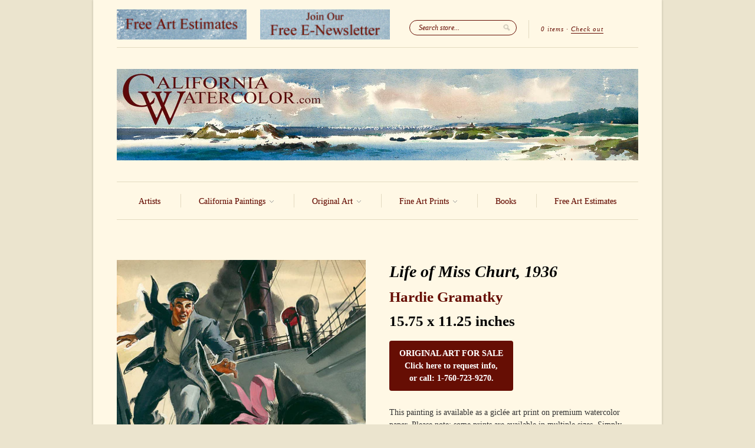

--- FILE ---
content_type: text/html; charset=utf-8
request_url: https://www.californiawatercolor.com/products/life-of-miss-churt-1936-hardie-gramatky-art
body_size: 19429
content:
<!doctype html>
<!--[if lt IE 7]> <html class="no-js lt-ie9 lt-ie8 lt-ie7" lang="en"> <![endif]-->
<!--[if IE 7]>    <html class="no-js lt-ie9 lt-ie8" lang="en"> <![endif]-->
<!--[if IE 8]>    <html class="no-js lt-ie9" lang="en"> <![endif]-->
<!--[if IE 9 ]>    <html class="ie9 no-js"> <![endif]-->
<!--[if (gt IE 9)|!(IE)]><!--> <html class="no-js"> <!--<![endif]-->

<head>
  <meta name="facebook-domain-verification" content="g9u82hwv509ab3c1zuvxfmwgc3dju2" />
  <meta charset="UTF-8" />
  <meta http-equiv="X-UA-Compatible" content="IE=edge,chrome=1" />
  <link rel="shortcut icon" type="image/png" href="//www.californiawatercolor.com/cdn/shop/t/45/assets/favicon.ico?v=129823785043321362611481429602" />
  <meta name="p:domain_verify" content="b041bce1109b0264968c3d3249b8cd6d"/>

  <title>
     Life of Miss Churt, 1936, watercolor art by Hardie Gramatky &ndash; California Watercolor 
  </title>
  
  
  
  <meta name="description" content="An original watercolor by Hardie Gramatky titled Life of Miss Churt, 1936. This painting was an illustration for Collier&#39;s Magazine in 1936.This waterco..." />
  
  
  <link rel="canonical" href="https://www.californiawatercolor.com/products/life-of-miss-churt-1936-hardie-gramatky-art" />
  
  


  <meta property="og:url" content="https://www.californiawatercolor.com/products/life-of-miss-churt-1936-hardie-gramatky-art" />
  <meta property="og:title" content="Life of Miss Churt, 1936" />
  <meta property="og:description" content="An original watercolor by Hardie Gramatky titled Life of Miss Churt, 1936. This painting was an illustration for Collier&#39;s Magazine in 1936.
This watercolor is also available as a giclée fine art print on premium watercolor paper.
 " />
  <meta property="og:image" content="//www.californiawatercolor.com/cdn/shop/products/Hardie_Gramatky-Life_of_Miss_Churt_1936_medium.jpg?v=1755638502" />


  <script>window.performance && window.performance.mark && window.performance.mark('shopify.content_for_header.start');</script><meta name="google-site-verification" content="teVCfAN2R0GLXHLUcSb2S8MgAM-Uh3wC0FcePKVjLfw">
<meta name="facebook-domain-verification" content="g9u82hwv509ab3c1zuvxfmwgc3dju2">
<meta id="shopify-digital-wallet" name="shopify-digital-wallet" content="/1908574/digital_wallets/dialog">
<meta name="shopify-checkout-api-token" content="103cc9ea1ef6ff93e4017343456d029f">
<meta id="in-context-paypal-metadata" data-shop-id="1908574" data-venmo-supported="false" data-environment="production" data-locale="en_US" data-paypal-v4="true" data-currency="USD">
<link rel="alternate" type="application/json+oembed" href="https://www.californiawatercolor.com/products/life-of-miss-churt-1936-hardie-gramatky-art.oembed">
<script async="async" src="/checkouts/internal/preloads.js?locale=en-US"></script>
<link rel="preconnect" href="https://shop.app" crossorigin="anonymous">
<script async="async" src="https://shop.app/checkouts/internal/preloads.js?locale=en-US&shop_id=1908574" crossorigin="anonymous"></script>
<script id="apple-pay-shop-capabilities" type="application/json">{"shopId":1908574,"countryCode":"US","currencyCode":"USD","merchantCapabilities":["supports3DS"],"merchantId":"gid:\/\/shopify\/Shop\/1908574","merchantName":"California Watercolor","requiredBillingContactFields":["postalAddress","email"],"requiredShippingContactFields":["postalAddress","email"],"shippingType":"shipping","supportedNetworks":["visa","masterCard","amex","discover","elo","jcb"],"total":{"type":"pending","label":"California Watercolor","amount":"1.00"},"shopifyPaymentsEnabled":true,"supportsSubscriptions":true}</script>
<script id="shopify-features" type="application/json">{"accessToken":"103cc9ea1ef6ff93e4017343456d029f","betas":["rich-media-storefront-analytics"],"domain":"www.californiawatercolor.com","predictiveSearch":true,"shopId":1908574,"locale":"en"}</script>
<script>var Shopify = Shopify || {};
Shopify.shop = "california-watercolor.myshopify.com";
Shopify.locale = "en";
Shopify.currency = {"active":"USD","rate":"1.0"};
Shopify.country = "US";
Shopify.theme = {"name":"February 2025","id":169878225,"schema_name":null,"schema_version":null,"theme_store_id":null,"role":"main"};
Shopify.theme.handle = "null";
Shopify.theme.style = {"id":null,"handle":null};
Shopify.cdnHost = "www.californiawatercolor.com/cdn";
Shopify.routes = Shopify.routes || {};
Shopify.routes.root = "/";</script>
<script type="module">!function(o){(o.Shopify=o.Shopify||{}).modules=!0}(window);</script>
<script>!function(o){function n(){var o=[];function n(){o.push(Array.prototype.slice.apply(arguments))}return n.q=o,n}var t=o.Shopify=o.Shopify||{};t.loadFeatures=n(),t.autoloadFeatures=n()}(window);</script>
<script>
  window.ShopifyPay = window.ShopifyPay || {};
  window.ShopifyPay.apiHost = "shop.app\/pay";
  window.ShopifyPay.redirectState = null;
</script>
<script id="shop-js-analytics" type="application/json">{"pageType":"product"}</script>
<script defer="defer" async type="module" src="//www.californiawatercolor.com/cdn/shopifycloud/shop-js/modules/v2/client.init-shop-cart-sync_WVOgQShq.en.esm.js"></script>
<script defer="defer" async type="module" src="//www.californiawatercolor.com/cdn/shopifycloud/shop-js/modules/v2/chunk.common_C_13GLB1.esm.js"></script>
<script defer="defer" async type="module" src="//www.californiawatercolor.com/cdn/shopifycloud/shop-js/modules/v2/chunk.modal_CLfMGd0m.esm.js"></script>
<script type="module">
  await import("//www.californiawatercolor.com/cdn/shopifycloud/shop-js/modules/v2/client.init-shop-cart-sync_WVOgQShq.en.esm.js");
await import("//www.californiawatercolor.com/cdn/shopifycloud/shop-js/modules/v2/chunk.common_C_13GLB1.esm.js");
await import("//www.californiawatercolor.com/cdn/shopifycloud/shop-js/modules/v2/chunk.modal_CLfMGd0m.esm.js");

  window.Shopify.SignInWithShop?.initShopCartSync?.({"fedCMEnabled":true,"windoidEnabled":true});

</script>
<script>
  window.Shopify = window.Shopify || {};
  if (!window.Shopify.featureAssets) window.Shopify.featureAssets = {};
  window.Shopify.featureAssets['shop-js'] = {"shop-cart-sync":["modules/v2/client.shop-cart-sync_DuR37GeY.en.esm.js","modules/v2/chunk.common_C_13GLB1.esm.js","modules/v2/chunk.modal_CLfMGd0m.esm.js"],"init-fed-cm":["modules/v2/client.init-fed-cm_BucUoe6W.en.esm.js","modules/v2/chunk.common_C_13GLB1.esm.js","modules/v2/chunk.modal_CLfMGd0m.esm.js"],"shop-toast-manager":["modules/v2/client.shop-toast-manager_B0JfrpKj.en.esm.js","modules/v2/chunk.common_C_13GLB1.esm.js","modules/v2/chunk.modal_CLfMGd0m.esm.js"],"init-shop-cart-sync":["modules/v2/client.init-shop-cart-sync_WVOgQShq.en.esm.js","modules/v2/chunk.common_C_13GLB1.esm.js","modules/v2/chunk.modal_CLfMGd0m.esm.js"],"shop-button":["modules/v2/client.shop-button_B_U3bv27.en.esm.js","modules/v2/chunk.common_C_13GLB1.esm.js","modules/v2/chunk.modal_CLfMGd0m.esm.js"],"init-windoid":["modules/v2/client.init-windoid_DuP9q_di.en.esm.js","modules/v2/chunk.common_C_13GLB1.esm.js","modules/v2/chunk.modal_CLfMGd0m.esm.js"],"shop-cash-offers":["modules/v2/client.shop-cash-offers_BmULhtno.en.esm.js","modules/v2/chunk.common_C_13GLB1.esm.js","modules/v2/chunk.modal_CLfMGd0m.esm.js"],"pay-button":["modules/v2/client.pay-button_CrPSEbOK.en.esm.js","modules/v2/chunk.common_C_13GLB1.esm.js","modules/v2/chunk.modal_CLfMGd0m.esm.js"],"init-customer-accounts":["modules/v2/client.init-customer-accounts_jNk9cPYQ.en.esm.js","modules/v2/client.shop-login-button_DJ5ldayH.en.esm.js","modules/v2/chunk.common_C_13GLB1.esm.js","modules/v2/chunk.modal_CLfMGd0m.esm.js"],"avatar":["modules/v2/client.avatar_BTnouDA3.en.esm.js"],"checkout-modal":["modules/v2/client.checkout-modal_pBPyh9w8.en.esm.js","modules/v2/chunk.common_C_13GLB1.esm.js","modules/v2/chunk.modal_CLfMGd0m.esm.js"],"init-shop-for-new-customer-accounts":["modules/v2/client.init-shop-for-new-customer-accounts_BUoCy7a5.en.esm.js","modules/v2/client.shop-login-button_DJ5ldayH.en.esm.js","modules/v2/chunk.common_C_13GLB1.esm.js","modules/v2/chunk.modal_CLfMGd0m.esm.js"],"init-customer-accounts-sign-up":["modules/v2/client.init-customer-accounts-sign-up_CnczCz9H.en.esm.js","modules/v2/client.shop-login-button_DJ5ldayH.en.esm.js","modules/v2/chunk.common_C_13GLB1.esm.js","modules/v2/chunk.modal_CLfMGd0m.esm.js"],"init-shop-email-lookup-coordinator":["modules/v2/client.init-shop-email-lookup-coordinator_CzjY5t9o.en.esm.js","modules/v2/chunk.common_C_13GLB1.esm.js","modules/v2/chunk.modal_CLfMGd0m.esm.js"],"shop-follow-button":["modules/v2/client.shop-follow-button_CsYC63q7.en.esm.js","modules/v2/chunk.common_C_13GLB1.esm.js","modules/v2/chunk.modal_CLfMGd0m.esm.js"],"shop-login-button":["modules/v2/client.shop-login-button_DJ5ldayH.en.esm.js","modules/v2/chunk.common_C_13GLB1.esm.js","modules/v2/chunk.modal_CLfMGd0m.esm.js"],"shop-login":["modules/v2/client.shop-login_B9ccPdmx.en.esm.js","modules/v2/chunk.common_C_13GLB1.esm.js","modules/v2/chunk.modal_CLfMGd0m.esm.js"],"lead-capture":["modules/v2/client.lead-capture_D0K_KgYb.en.esm.js","modules/v2/chunk.common_C_13GLB1.esm.js","modules/v2/chunk.modal_CLfMGd0m.esm.js"],"payment-terms":["modules/v2/client.payment-terms_BWmiNN46.en.esm.js","modules/v2/chunk.common_C_13GLB1.esm.js","modules/v2/chunk.modal_CLfMGd0m.esm.js"]};
</script>
<script id="__st">var __st={"a":1908574,"offset":-28800,"reqid":"156c66f4-2fa6-485a-b637-5087fb0fea3b-1769562188","pageurl":"www.californiawatercolor.com\/products\/life-of-miss-churt-1936-hardie-gramatky-art","u":"27b3d6d8b7bd","p":"product","rtyp":"product","rid":9406509585};</script>
<script>window.ShopifyPaypalV4VisibilityTracking = true;</script>
<script id="captcha-bootstrap">!function(){'use strict';const t='contact',e='account',n='new_comment',o=[[t,t],['blogs',n],['comments',n],[t,'customer']],c=[[e,'customer_login'],[e,'guest_login'],[e,'recover_customer_password'],[e,'create_customer']],r=t=>t.map((([t,e])=>`form[action*='/${t}']:not([data-nocaptcha='true']) input[name='form_type'][value='${e}']`)).join(','),a=t=>()=>t?[...document.querySelectorAll(t)].map((t=>t.form)):[];function s(){const t=[...o],e=r(t);return a(e)}const i='password',u='form_key',d=['recaptcha-v3-token','g-recaptcha-response','h-captcha-response',i],f=()=>{try{return window.sessionStorage}catch{return}},m='__shopify_v',_=t=>t.elements[u];function p(t,e,n=!1){try{const o=window.sessionStorage,c=JSON.parse(o.getItem(e)),{data:r}=function(t){const{data:e,action:n}=t;return t[m]||n?{data:e,action:n}:{data:t,action:n}}(c);for(const[e,n]of Object.entries(r))t.elements[e]&&(t.elements[e].value=n);n&&o.removeItem(e)}catch(o){console.error('form repopulation failed',{error:o})}}const l='form_type',E='cptcha';function T(t){t.dataset[E]=!0}const w=window,h=w.document,L='Shopify',v='ce_forms',y='captcha';let A=!1;((t,e)=>{const n=(g='f06e6c50-85a8-45c8-87d0-21a2b65856fe',I='https://cdn.shopify.com/shopifycloud/storefront-forms-hcaptcha/ce_storefront_forms_captcha_hcaptcha.v1.5.2.iife.js',D={infoText:'Protected by hCaptcha',privacyText:'Privacy',termsText:'Terms'},(t,e,n)=>{const o=w[L][v],c=o.bindForm;if(c)return c(t,g,e,D).then(n);var r;o.q.push([[t,g,e,D],n]),r=I,A||(h.body.append(Object.assign(h.createElement('script'),{id:'captcha-provider',async:!0,src:r})),A=!0)});var g,I,D;w[L]=w[L]||{},w[L][v]=w[L][v]||{},w[L][v].q=[],w[L][y]=w[L][y]||{},w[L][y].protect=function(t,e){n(t,void 0,e),T(t)},Object.freeze(w[L][y]),function(t,e,n,w,h,L){const[v,y,A,g]=function(t,e,n){const i=e?o:[],u=t?c:[],d=[...i,...u],f=r(d),m=r(i),_=r(d.filter((([t,e])=>n.includes(e))));return[a(f),a(m),a(_),s()]}(w,h,L),I=t=>{const e=t.target;return e instanceof HTMLFormElement?e:e&&e.form},D=t=>v().includes(t);t.addEventListener('submit',(t=>{const e=I(t);if(!e)return;const n=D(e)&&!e.dataset.hcaptchaBound&&!e.dataset.recaptchaBound,o=_(e),c=g().includes(e)&&(!o||!o.value);(n||c)&&t.preventDefault(),c&&!n&&(function(t){try{if(!f())return;!function(t){const e=f();if(!e)return;const n=_(t);if(!n)return;const o=n.value;o&&e.removeItem(o)}(t);const e=Array.from(Array(32),(()=>Math.random().toString(36)[2])).join('');!function(t,e){_(t)||t.append(Object.assign(document.createElement('input'),{type:'hidden',name:u})),t.elements[u].value=e}(t,e),function(t,e){const n=f();if(!n)return;const o=[...t.querySelectorAll(`input[type='${i}']`)].map((({name:t})=>t)),c=[...d,...o],r={};for(const[a,s]of new FormData(t).entries())c.includes(a)||(r[a]=s);n.setItem(e,JSON.stringify({[m]:1,action:t.action,data:r}))}(t,e)}catch(e){console.error('failed to persist form',e)}}(e),e.submit())}));const S=(t,e)=>{t&&!t.dataset[E]&&(n(t,e.some((e=>e===t))),T(t))};for(const o of['focusin','change'])t.addEventListener(o,(t=>{const e=I(t);D(e)&&S(e,y())}));const B=e.get('form_key'),M=e.get(l),P=B&&M;t.addEventListener('DOMContentLoaded',(()=>{const t=y();if(P)for(const e of t)e.elements[l].value===M&&p(e,B);[...new Set([...A(),...v().filter((t=>'true'===t.dataset.shopifyCaptcha))])].forEach((e=>S(e,t)))}))}(h,new URLSearchParams(w.location.search),n,t,e,['guest_login'])})(!0,!0)}();</script>
<script integrity="sha256-4kQ18oKyAcykRKYeNunJcIwy7WH5gtpwJnB7kiuLZ1E=" data-source-attribution="shopify.loadfeatures" defer="defer" src="//www.californiawatercolor.com/cdn/shopifycloud/storefront/assets/storefront/load_feature-a0a9edcb.js" crossorigin="anonymous"></script>
<script crossorigin="anonymous" defer="defer" src="//www.californiawatercolor.com/cdn/shopifycloud/storefront/assets/shopify_pay/storefront-65b4c6d7.js?v=20250812"></script>
<script data-source-attribution="shopify.dynamic_checkout.dynamic.init">var Shopify=Shopify||{};Shopify.PaymentButton=Shopify.PaymentButton||{isStorefrontPortableWallets:!0,init:function(){window.Shopify.PaymentButton.init=function(){};var t=document.createElement("script");t.src="https://www.californiawatercolor.com/cdn/shopifycloud/portable-wallets/latest/portable-wallets.en.js",t.type="module",document.head.appendChild(t)}};
</script>
<script data-source-attribution="shopify.dynamic_checkout.buyer_consent">
  function portableWalletsHideBuyerConsent(e){var t=document.getElementById("shopify-buyer-consent"),n=document.getElementById("shopify-subscription-policy-button");t&&n&&(t.classList.add("hidden"),t.setAttribute("aria-hidden","true"),n.removeEventListener("click",e))}function portableWalletsShowBuyerConsent(e){var t=document.getElementById("shopify-buyer-consent"),n=document.getElementById("shopify-subscription-policy-button");t&&n&&(t.classList.remove("hidden"),t.removeAttribute("aria-hidden"),n.addEventListener("click",e))}window.Shopify?.PaymentButton&&(window.Shopify.PaymentButton.hideBuyerConsent=portableWalletsHideBuyerConsent,window.Shopify.PaymentButton.showBuyerConsent=portableWalletsShowBuyerConsent);
</script>
<script data-source-attribution="shopify.dynamic_checkout.cart.bootstrap">document.addEventListener("DOMContentLoaded",(function(){function t(){return document.querySelector("shopify-accelerated-checkout-cart, shopify-accelerated-checkout")}if(t())Shopify.PaymentButton.init();else{new MutationObserver((function(e,n){t()&&(Shopify.PaymentButton.init(),n.disconnect())})).observe(document.body,{childList:!0,subtree:!0})}}));
</script>
<script id='scb4127' type='text/javascript' async='' src='https://www.californiawatercolor.com/cdn/shopifycloud/privacy-banner/storefront-banner.js'></script><link id="shopify-accelerated-checkout-styles" rel="stylesheet" media="screen" href="https://www.californiawatercolor.com/cdn/shopifycloud/portable-wallets/latest/accelerated-checkout-backwards-compat.css" crossorigin="anonymous">
<style id="shopify-accelerated-checkout-cart">
        #shopify-buyer-consent {
  margin-top: 1em;
  display: inline-block;
  width: 100%;
}

#shopify-buyer-consent.hidden {
  display: none;
}

#shopify-subscription-policy-button {
  background: none;
  border: none;
  padding: 0;
  text-decoration: underline;
  font-size: inherit;
  cursor: pointer;
}

#shopify-subscription-policy-button::before {
  box-shadow: none;
}

      </style>

<script>window.performance && window.performance.mark && window.performance.mark('shopify.content_for_header.end');</script>

  <link href="//www.californiawatercolor.com/cdn/shop/t/45/assets/style.css?v=109285178526139795481768530778" rel="stylesheet" type="text/css" media="all" />
  
  
  
  <!--[if lt IE 9]>
  <script src="//html5shim.googlecode.com/svn/trunk/html5.js"></script>
  <script src="//www.californiawatercolor.com/cdn/shop/t/45/assets/dd_roundies.js?v=75117064764312664521481429602" type="text/javascript"></script>
  <![endif]-->

  <script src="//ajax.googleapis.com/ajax/libs/jquery/1.7/jquery.js"></script>

  <script src="//www.californiawatercolor.com/cdn/shopifycloud/storefront/assets/themes_support/option_selection-b017cd28.js" type="text/javascript"></script>

  <!--[if lt IE 8]>
  <script src="//www.californiawatercolor.com/cdn/shop/t/45/assets/json2.js?v=154133857350868653501481429605" type="text/javascript"></script>
  <![endif]-->

  

  <script>
  var twitterID = 'CA_Watercolor',
      slideshow = true,
      slideshow_auto = true,
      slideshow_speed = 5000, 
      product_image_w_to_h_ratio = 1.333,
      shop_url = 'https://www.californiawatercolor.com';
  </script>

  <!--[if lt IE 9]>
  <script>
  DD_roundies.addRule('.roundify-total', '42px');
  DD_roundies.addRule('.sale-overlay span', '50px');
  DD_roundies.addRule('.sold-out-overlay span', '50px');
  </script>
  <![endif]-->
<script src="//www.californiawatercolor.com/cdn/shop/t/45/assets/jquery.pick.js?v=86066562501674116401481429605" type="text/javascript"></script>
  
  <!--[if IE]>
<style type="text/css">
.filter .special-select {margin-left:0!important}
</style>
<![endif]-->

<link href="https://monorail-edge.shopifysvc.com" rel="dns-prefetch">
<script>(function(){if ("sendBeacon" in navigator && "performance" in window) {try {var session_token_from_headers = performance.getEntriesByType('navigation')[0].serverTiming.find(x => x.name == '_s').description;} catch {var session_token_from_headers = undefined;}var session_cookie_matches = document.cookie.match(/_shopify_s=([^;]*)/);var session_token_from_cookie = session_cookie_matches && session_cookie_matches.length === 2 ? session_cookie_matches[1] : "";var session_token = session_token_from_headers || session_token_from_cookie || "";function handle_abandonment_event(e) {var entries = performance.getEntries().filter(function(entry) {return /monorail-edge.shopifysvc.com/.test(entry.name);});if (!window.abandonment_tracked && entries.length === 0) {window.abandonment_tracked = true;var currentMs = Date.now();var navigation_start = performance.timing.navigationStart;var payload = {shop_id: 1908574,url: window.location.href,navigation_start,duration: currentMs - navigation_start,session_token,page_type: "product"};window.navigator.sendBeacon("https://monorail-edge.shopifysvc.com/v1/produce", JSON.stringify({schema_id: "online_store_buyer_site_abandonment/1.1",payload: payload,metadata: {event_created_at_ms: currentMs,event_sent_at_ms: currentMs}}));}}window.addEventListener('pagehide', handle_abandonment_event);}}());</script>
<script id="web-pixels-manager-setup">(function e(e,d,r,n,o){if(void 0===o&&(o={}),!Boolean(null===(a=null===(i=window.Shopify)||void 0===i?void 0:i.analytics)||void 0===a?void 0:a.replayQueue)){var i,a;window.Shopify=window.Shopify||{};var t=window.Shopify;t.analytics=t.analytics||{};var s=t.analytics;s.replayQueue=[],s.publish=function(e,d,r){return s.replayQueue.push([e,d,r]),!0};try{self.performance.mark("wpm:start")}catch(e){}var l=function(){var e={modern:/Edge?\/(1{2}[4-9]|1[2-9]\d|[2-9]\d{2}|\d{4,})\.\d+(\.\d+|)|Firefox\/(1{2}[4-9]|1[2-9]\d|[2-9]\d{2}|\d{4,})\.\d+(\.\d+|)|Chrom(ium|e)\/(9{2}|\d{3,})\.\d+(\.\d+|)|(Maci|X1{2}).+ Version\/(15\.\d+|(1[6-9]|[2-9]\d|\d{3,})\.\d+)([,.]\d+|)( \(\w+\)|)( Mobile\/\w+|) Safari\/|Chrome.+OPR\/(9{2}|\d{3,})\.\d+\.\d+|(CPU[ +]OS|iPhone[ +]OS|CPU[ +]iPhone|CPU IPhone OS|CPU iPad OS)[ +]+(15[._]\d+|(1[6-9]|[2-9]\d|\d{3,})[._]\d+)([._]\d+|)|Android:?[ /-](13[3-9]|1[4-9]\d|[2-9]\d{2}|\d{4,})(\.\d+|)(\.\d+|)|Android.+Firefox\/(13[5-9]|1[4-9]\d|[2-9]\d{2}|\d{4,})\.\d+(\.\d+|)|Android.+Chrom(ium|e)\/(13[3-9]|1[4-9]\d|[2-9]\d{2}|\d{4,})\.\d+(\.\d+|)|SamsungBrowser\/([2-9]\d|\d{3,})\.\d+/,legacy:/Edge?\/(1[6-9]|[2-9]\d|\d{3,})\.\d+(\.\d+|)|Firefox\/(5[4-9]|[6-9]\d|\d{3,})\.\d+(\.\d+|)|Chrom(ium|e)\/(5[1-9]|[6-9]\d|\d{3,})\.\d+(\.\d+|)([\d.]+$|.*Safari\/(?![\d.]+ Edge\/[\d.]+$))|(Maci|X1{2}).+ Version\/(10\.\d+|(1[1-9]|[2-9]\d|\d{3,})\.\d+)([,.]\d+|)( \(\w+\)|)( Mobile\/\w+|) Safari\/|Chrome.+OPR\/(3[89]|[4-9]\d|\d{3,})\.\d+\.\d+|(CPU[ +]OS|iPhone[ +]OS|CPU[ +]iPhone|CPU IPhone OS|CPU iPad OS)[ +]+(10[._]\d+|(1[1-9]|[2-9]\d|\d{3,})[._]\d+)([._]\d+|)|Android:?[ /-](13[3-9]|1[4-9]\d|[2-9]\d{2}|\d{4,})(\.\d+|)(\.\d+|)|Mobile Safari.+OPR\/([89]\d|\d{3,})\.\d+\.\d+|Android.+Firefox\/(13[5-9]|1[4-9]\d|[2-9]\d{2}|\d{4,})\.\d+(\.\d+|)|Android.+Chrom(ium|e)\/(13[3-9]|1[4-9]\d|[2-9]\d{2}|\d{4,})\.\d+(\.\d+|)|Android.+(UC? ?Browser|UCWEB|U3)[ /]?(15\.([5-9]|\d{2,})|(1[6-9]|[2-9]\d|\d{3,})\.\d+)\.\d+|SamsungBrowser\/(5\.\d+|([6-9]|\d{2,})\.\d+)|Android.+MQ{2}Browser\/(14(\.(9|\d{2,})|)|(1[5-9]|[2-9]\d|\d{3,})(\.\d+|))(\.\d+|)|K[Aa][Ii]OS\/(3\.\d+|([4-9]|\d{2,})\.\d+)(\.\d+|)/},d=e.modern,r=e.legacy,n=navigator.userAgent;return n.match(d)?"modern":n.match(r)?"legacy":"unknown"}(),u="modern"===l?"modern":"legacy",c=(null!=n?n:{modern:"",legacy:""})[u],f=function(e){return[e.baseUrl,"/wpm","/b",e.hashVersion,"modern"===e.buildTarget?"m":"l",".js"].join("")}({baseUrl:d,hashVersion:r,buildTarget:u}),m=function(e){var d=e.version,r=e.bundleTarget,n=e.surface,o=e.pageUrl,i=e.monorailEndpoint;return{emit:function(e){var a=e.status,t=e.errorMsg,s=(new Date).getTime(),l=JSON.stringify({metadata:{event_sent_at_ms:s},events:[{schema_id:"web_pixels_manager_load/3.1",payload:{version:d,bundle_target:r,page_url:o,status:a,surface:n,error_msg:t},metadata:{event_created_at_ms:s}}]});if(!i)return console&&console.warn&&console.warn("[Web Pixels Manager] No Monorail endpoint provided, skipping logging."),!1;try{return self.navigator.sendBeacon.bind(self.navigator)(i,l)}catch(e){}var u=new XMLHttpRequest;try{return u.open("POST",i,!0),u.setRequestHeader("Content-Type","text/plain"),u.send(l),!0}catch(e){return console&&console.warn&&console.warn("[Web Pixels Manager] Got an unhandled error while logging to Monorail."),!1}}}}({version:r,bundleTarget:l,surface:e.surface,pageUrl:self.location.href,monorailEndpoint:e.monorailEndpoint});try{o.browserTarget=l,function(e){var d=e.src,r=e.async,n=void 0===r||r,o=e.onload,i=e.onerror,a=e.sri,t=e.scriptDataAttributes,s=void 0===t?{}:t,l=document.createElement("script"),u=document.querySelector("head"),c=document.querySelector("body");if(l.async=n,l.src=d,a&&(l.integrity=a,l.crossOrigin="anonymous"),s)for(var f in s)if(Object.prototype.hasOwnProperty.call(s,f))try{l.dataset[f]=s[f]}catch(e){}if(o&&l.addEventListener("load",o),i&&l.addEventListener("error",i),u)u.appendChild(l);else{if(!c)throw new Error("Did not find a head or body element to append the script");c.appendChild(l)}}({src:f,async:!0,onload:function(){if(!function(){var e,d;return Boolean(null===(d=null===(e=window.Shopify)||void 0===e?void 0:e.analytics)||void 0===d?void 0:d.initialized)}()){var d=window.webPixelsManager.init(e)||void 0;if(d){var r=window.Shopify.analytics;r.replayQueue.forEach((function(e){var r=e[0],n=e[1],o=e[2];d.publishCustomEvent(r,n,o)})),r.replayQueue=[],r.publish=d.publishCustomEvent,r.visitor=d.visitor,r.initialized=!0}}},onerror:function(){return m.emit({status:"failed",errorMsg:"".concat(f," has failed to load")})},sri:function(e){var d=/^sha384-[A-Za-z0-9+/=]+$/;return"string"==typeof e&&d.test(e)}(c)?c:"",scriptDataAttributes:o}),m.emit({status:"loading"})}catch(e){m.emit({status:"failed",errorMsg:(null==e?void 0:e.message)||"Unknown error"})}}})({shopId: 1908574,storefrontBaseUrl: "https://www.californiawatercolor.com",extensionsBaseUrl: "https://extensions.shopifycdn.com/cdn/shopifycloud/web-pixels-manager",monorailEndpoint: "https://monorail-edge.shopifysvc.com/unstable/produce_batch",surface: "storefront-renderer",enabledBetaFlags: ["2dca8a86"],webPixelsConfigList: [{"id":"445939782","configuration":"{\"config\":\"{\\\"google_tag_ids\\\":[\\\"G-WVJ0P3N0T2\\\",\\\"GT-PZV5FCH\\\"],\\\"target_country\\\":\\\"US\\\",\\\"gtag_events\\\":[{\\\"type\\\":\\\"search\\\",\\\"action_label\\\":\\\"G-WVJ0P3N0T2\\\"},{\\\"type\\\":\\\"begin_checkout\\\",\\\"action_label\\\":\\\"G-WVJ0P3N0T2\\\"},{\\\"type\\\":\\\"view_item\\\",\\\"action_label\\\":[\\\"G-WVJ0P3N0T2\\\",\\\"MC-HJ0C4WZQS3\\\"]},{\\\"type\\\":\\\"purchase\\\",\\\"action_label\\\":[\\\"G-WVJ0P3N0T2\\\",\\\"MC-HJ0C4WZQS3\\\"]},{\\\"type\\\":\\\"page_view\\\",\\\"action_label\\\":[\\\"G-WVJ0P3N0T2\\\",\\\"MC-HJ0C4WZQS3\\\"]},{\\\"type\\\":\\\"add_payment_info\\\",\\\"action_label\\\":\\\"G-WVJ0P3N0T2\\\"},{\\\"type\\\":\\\"add_to_cart\\\",\\\"action_label\\\":\\\"G-WVJ0P3N0T2\\\"}],\\\"enable_monitoring_mode\\\":false}\"}","eventPayloadVersion":"v1","runtimeContext":"OPEN","scriptVersion":"b2a88bafab3e21179ed38636efcd8a93","type":"APP","apiClientId":1780363,"privacyPurposes":[],"dataSharingAdjustments":{"protectedCustomerApprovalScopes":["read_customer_address","read_customer_email","read_customer_name","read_customer_personal_data","read_customer_phone"]}},{"id":"48201798","configuration":"{\"tagID\":\"2614141575462\"}","eventPayloadVersion":"v1","runtimeContext":"STRICT","scriptVersion":"18031546ee651571ed29edbe71a3550b","type":"APP","apiClientId":3009811,"privacyPurposes":["ANALYTICS","MARKETING","SALE_OF_DATA"],"dataSharingAdjustments":{"protectedCustomerApprovalScopes":["read_customer_address","read_customer_email","read_customer_name","read_customer_personal_data","read_customer_phone"]}},{"id":"shopify-app-pixel","configuration":"{}","eventPayloadVersion":"v1","runtimeContext":"STRICT","scriptVersion":"0450","apiClientId":"shopify-pixel","type":"APP","privacyPurposes":["ANALYTICS","MARKETING"]},{"id":"shopify-custom-pixel","eventPayloadVersion":"v1","runtimeContext":"LAX","scriptVersion":"0450","apiClientId":"shopify-pixel","type":"CUSTOM","privacyPurposes":["ANALYTICS","MARKETING"]}],isMerchantRequest: false,initData: {"shop":{"name":"California Watercolor","paymentSettings":{"currencyCode":"USD"},"myshopifyDomain":"california-watercolor.myshopify.com","countryCode":"US","storefrontUrl":"https:\/\/www.californiawatercolor.com"},"customer":null,"cart":null,"checkout":null,"productVariants":[{"price":{"amount":79.0,"currencyCode":"USD"},"product":{"title":"Life of Miss Churt, 1936","vendor":"Hardie Gramatky","id":"9406509585","untranslatedTitle":"Life of Miss Churt, 1936","url":"\/products\/life-of-miss-churt-1936-hardie-gramatky-art","type":"Painting"},"id":"34419828945","image":{"src":"\/\/www.californiawatercolor.com\/cdn\/shop\/products\/Hardie_Gramatky-Life_of_Miss_Churt_1936.jpg?v=1755638502"},"sku":null,"title":"Original Size - 15.75 x 11.25 inches","untranslatedTitle":"Original Size - 15.75 x 11.25 inches"}],"purchasingCompany":null},},"https://www.californiawatercolor.com/cdn","fcfee988w5aeb613cpc8e4bc33m6693e112",{"modern":"","legacy":""},{"shopId":"1908574","storefrontBaseUrl":"https:\/\/www.californiawatercolor.com","extensionBaseUrl":"https:\/\/extensions.shopifycdn.com\/cdn\/shopifycloud\/web-pixels-manager","surface":"storefront-renderer","enabledBetaFlags":"[\"2dca8a86\"]","isMerchantRequest":"false","hashVersion":"fcfee988w5aeb613cpc8e4bc33m6693e112","publish":"custom","events":"[[\"page_viewed\",{}],[\"product_viewed\",{\"productVariant\":{\"price\":{\"amount\":79.0,\"currencyCode\":\"USD\"},\"product\":{\"title\":\"Life of Miss Churt, 1936\",\"vendor\":\"Hardie Gramatky\",\"id\":\"9406509585\",\"untranslatedTitle\":\"Life of Miss Churt, 1936\",\"url\":\"\/products\/life-of-miss-churt-1936-hardie-gramatky-art\",\"type\":\"Painting\"},\"id\":\"34419828945\",\"image\":{\"src\":\"\/\/www.californiawatercolor.com\/cdn\/shop\/products\/Hardie_Gramatky-Life_of_Miss_Churt_1936.jpg?v=1755638502\"},\"sku\":null,\"title\":\"Original Size - 15.75 x 11.25 inches\",\"untranslatedTitle\":\"Original Size - 15.75 x 11.25 inches\"}}]]"});</script><script>
  window.ShopifyAnalytics = window.ShopifyAnalytics || {};
  window.ShopifyAnalytics.meta = window.ShopifyAnalytics.meta || {};
  window.ShopifyAnalytics.meta.currency = 'USD';
  var meta = {"product":{"id":9406509585,"gid":"gid:\/\/shopify\/Product\/9406509585","vendor":"Hardie Gramatky","type":"Painting","handle":"life-of-miss-churt-1936-hardie-gramatky-art","variants":[{"id":34419828945,"price":7900,"name":"Life of Miss Churt, 1936 - Original Size - 15.75 x 11.25 inches","public_title":"Original Size - 15.75 x 11.25 inches","sku":null}],"remote":false},"page":{"pageType":"product","resourceType":"product","resourceId":9406509585,"requestId":"156c66f4-2fa6-485a-b637-5087fb0fea3b-1769562188"}};
  for (var attr in meta) {
    window.ShopifyAnalytics.meta[attr] = meta[attr];
  }
</script>
<script class="analytics">
  (function () {
    var customDocumentWrite = function(content) {
      var jquery = null;

      if (window.jQuery) {
        jquery = window.jQuery;
      } else if (window.Checkout && window.Checkout.$) {
        jquery = window.Checkout.$;
      }

      if (jquery) {
        jquery('body').append(content);
      }
    };

    var hasLoggedConversion = function(token) {
      if (token) {
        return document.cookie.indexOf('loggedConversion=' + token) !== -1;
      }
      return false;
    }

    var setCookieIfConversion = function(token) {
      if (token) {
        var twoMonthsFromNow = new Date(Date.now());
        twoMonthsFromNow.setMonth(twoMonthsFromNow.getMonth() + 2);

        document.cookie = 'loggedConversion=' + token + '; expires=' + twoMonthsFromNow;
      }
    }

    var trekkie = window.ShopifyAnalytics.lib = window.trekkie = window.trekkie || [];
    if (trekkie.integrations) {
      return;
    }
    trekkie.methods = [
      'identify',
      'page',
      'ready',
      'track',
      'trackForm',
      'trackLink'
    ];
    trekkie.factory = function(method) {
      return function() {
        var args = Array.prototype.slice.call(arguments);
        args.unshift(method);
        trekkie.push(args);
        return trekkie;
      };
    };
    for (var i = 0; i < trekkie.methods.length; i++) {
      var key = trekkie.methods[i];
      trekkie[key] = trekkie.factory(key);
    }
    trekkie.load = function(config) {
      trekkie.config = config || {};
      trekkie.config.initialDocumentCookie = document.cookie;
      var first = document.getElementsByTagName('script')[0];
      var script = document.createElement('script');
      script.type = 'text/javascript';
      script.onerror = function(e) {
        var scriptFallback = document.createElement('script');
        scriptFallback.type = 'text/javascript';
        scriptFallback.onerror = function(error) {
                var Monorail = {
      produce: function produce(monorailDomain, schemaId, payload) {
        var currentMs = new Date().getTime();
        var event = {
          schema_id: schemaId,
          payload: payload,
          metadata: {
            event_created_at_ms: currentMs,
            event_sent_at_ms: currentMs
          }
        };
        return Monorail.sendRequest("https://" + monorailDomain + "/v1/produce", JSON.stringify(event));
      },
      sendRequest: function sendRequest(endpointUrl, payload) {
        // Try the sendBeacon API
        if (window && window.navigator && typeof window.navigator.sendBeacon === 'function' && typeof window.Blob === 'function' && !Monorail.isIos12()) {
          var blobData = new window.Blob([payload], {
            type: 'text/plain'
          });

          if (window.navigator.sendBeacon(endpointUrl, blobData)) {
            return true;
          } // sendBeacon was not successful

        } // XHR beacon

        var xhr = new XMLHttpRequest();

        try {
          xhr.open('POST', endpointUrl);
          xhr.setRequestHeader('Content-Type', 'text/plain');
          xhr.send(payload);
        } catch (e) {
          console.log(e);
        }

        return false;
      },
      isIos12: function isIos12() {
        return window.navigator.userAgent.lastIndexOf('iPhone; CPU iPhone OS 12_') !== -1 || window.navigator.userAgent.lastIndexOf('iPad; CPU OS 12_') !== -1;
      }
    };
    Monorail.produce('monorail-edge.shopifysvc.com',
      'trekkie_storefront_load_errors/1.1',
      {shop_id: 1908574,
      theme_id: 169878225,
      app_name: "storefront",
      context_url: window.location.href,
      source_url: "//www.californiawatercolor.com/cdn/s/trekkie.storefront.a804e9514e4efded663580eddd6991fcc12b5451.min.js"});

        };
        scriptFallback.async = true;
        scriptFallback.src = '//www.californiawatercolor.com/cdn/s/trekkie.storefront.a804e9514e4efded663580eddd6991fcc12b5451.min.js';
        first.parentNode.insertBefore(scriptFallback, first);
      };
      script.async = true;
      script.src = '//www.californiawatercolor.com/cdn/s/trekkie.storefront.a804e9514e4efded663580eddd6991fcc12b5451.min.js';
      first.parentNode.insertBefore(script, first);
    };
    trekkie.load(
      {"Trekkie":{"appName":"storefront","development":false,"defaultAttributes":{"shopId":1908574,"isMerchantRequest":null,"themeId":169878225,"themeCityHash":"7151614467291508334","contentLanguage":"en","currency":"USD","eventMetadataId":"5c445885-9c3b-4a58-b7a5-898f832d3ed9"},"isServerSideCookieWritingEnabled":true,"monorailRegion":"shop_domain","enabledBetaFlags":["65f19447","b5387b81"]},"Session Attribution":{},"S2S":{"facebookCapiEnabled":true,"source":"trekkie-storefront-renderer","apiClientId":580111}}
    );

    var loaded = false;
    trekkie.ready(function() {
      if (loaded) return;
      loaded = true;

      window.ShopifyAnalytics.lib = window.trekkie;

      var originalDocumentWrite = document.write;
      document.write = customDocumentWrite;
      try { window.ShopifyAnalytics.merchantGoogleAnalytics.call(this); } catch(error) {};
      document.write = originalDocumentWrite;

      window.ShopifyAnalytics.lib.page(null,{"pageType":"product","resourceType":"product","resourceId":9406509585,"requestId":"156c66f4-2fa6-485a-b637-5087fb0fea3b-1769562188","shopifyEmitted":true});

      var match = window.location.pathname.match(/checkouts\/(.+)\/(thank_you|post_purchase)/)
      var token = match? match[1]: undefined;
      if (!hasLoggedConversion(token)) {
        setCookieIfConversion(token);
        window.ShopifyAnalytics.lib.track("Viewed Product",{"currency":"USD","variantId":34419828945,"productId":9406509585,"productGid":"gid:\/\/shopify\/Product\/9406509585","name":"Life of Miss Churt, 1936 - Original Size - 15.75 x 11.25 inches","price":"79.00","sku":null,"brand":"Hardie Gramatky","variant":"Original Size - 15.75 x 11.25 inches","category":"Painting","nonInteraction":true,"remote":false},undefined,undefined,{"shopifyEmitted":true});
      window.ShopifyAnalytics.lib.track("monorail:\/\/trekkie_storefront_viewed_product\/1.1",{"currency":"USD","variantId":34419828945,"productId":9406509585,"productGid":"gid:\/\/shopify\/Product\/9406509585","name":"Life of Miss Churt, 1936 - Original Size - 15.75 x 11.25 inches","price":"79.00","sku":null,"brand":"Hardie Gramatky","variant":"Original Size - 15.75 x 11.25 inches","category":"Painting","nonInteraction":true,"remote":false,"referer":"https:\/\/www.californiawatercolor.com\/products\/life-of-miss-churt-1936-hardie-gramatky-art"});
      }
    });


        var eventsListenerScript = document.createElement('script');
        eventsListenerScript.async = true;
        eventsListenerScript.src = "//www.californiawatercolor.com/cdn/shopifycloud/storefront/assets/shop_events_listener-3da45d37.js";
        document.getElementsByTagName('head')[0].appendChild(eventsListenerScript);

})();</script>
  <script>
  if (!window.ga || (window.ga && typeof window.ga !== 'function')) {
    window.ga = function ga() {
      (window.ga.q = window.ga.q || []).push(arguments);
      if (window.Shopify && window.Shopify.analytics && typeof window.Shopify.analytics.publish === 'function') {
        window.Shopify.analytics.publish("ga_stub_called", {}, {sendTo: "google_osp_migration"});
      }
      console.error("Shopify's Google Analytics stub called with:", Array.from(arguments), "\nSee https://help.shopify.com/manual/promoting-marketing/pixels/pixel-migration#google for more information.");
    };
    if (window.Shopify && window.Shopify.analytics && typeof window.Shopify.analytics.publish === 'function') {
      window.Shopify.analytics.publish("ga_stub_initialized", {}, {sendTo: "google_osp_migration"});
    }
  }
</script>
<script
  defer
  src="https://www.californiawatercolor.com/cdn/shopifycloud/perf-kit/shopify-perf-kit-3.0.4.min.js"
  data-application="storefront-renderer"
  data-shop-id="1908574"
  data-render-region="gcp-us-east1"
  data-page-type="product"
  data-theme-instance-id="169878225"
  data-theme-name=""
  data-theme-version=""
  data-monorail-region="shop_domain"
  data-resource-timing-sampling-rate="10"
  data-shs="true"
  data-shs-beacon="true"
  data-shs-export-with-fetch="true"
  data-shs-logs-sample-rate="1"
  data-shs-beacon-endpoint="https://www.californiawatercolor.com/api/collect"
></script>
</head>

<body id="life-of-miss-churt-1936-watercolor-art-by-hardie-gramatky" class="template-product">

 <!-- Bold: Memberships -->

<!-- end Bold code -->
  
  <div id="container">

    <header id="header" class="clearfix use-logo wide">

      <div id="cart-summary" class="accent-text">
        
        
        
        
        
        <p class="cart-elem" id="cart-count">
          <a class="no-underline" href="/cart">0 items</a> · 
          <a href="/cart">Check out</a>
        </p>
        
        <form action="/search" method="get" id="search-form" role="search">
            <input name="q" type="text" id="search-field" placeholder="Search store..." class="hint" />
            <input type="submit" value="" name="submit" id="search-submit" />
        </form>
        
       
        
        <div class="ads">
          <div class="headerad left">
            <a href="/pages/free-art-estimate-and-appraisal">
              <img src="//www.californiawatercolor.com/cdn/shop/t/45/assets/headerleft.png?v=111886633101422451891481429603" alt="" />
            </a>
          </div>
          <div class="headerad right">
            <a href="https://mailchi.mp/californiawatercolor/newsletter-signup-form">
              <img src="//www.californiawatercolor.com/cdn/shop/t/45/assets/headerright.png?v=92947371229243342041481429603" alt="" />
            </a>
          </div>
        </div>
      </div><!-- #cart-summary -->

      
      <a id="logo" href="/" role="banner">
        <img src="//www.californiawatercolor.com/cdn/shop/t/45/assets/logo.png?v=9804575678916375251481429605" alt="California Watercolor" />
      </a><!-- #logo -->
      
        
      <nav role="navigation">  
        <ul id="nav">
          
          
          
          
          
          <li class="nav-item first">
            <a class="nav-item-link smooth" href="/pages/california-artists">
              Artists
            </a>
            
          </li>
          
          
          
          
          
          <li class="nav-item dropdown">
            <a class="nav-item-link smooth" href="/collections/california-art-and-american-paintings">
              California Paintings
            </a>
            
            <ul class="sub-nav">
              <li class="sub-nav-niblet"></li>
              
              <li class="sub-nav-item first">
                <a class="sub-nav-item-link first " href="/collections/california-watercolors">California Watercolors</a>
              </li>
              
              <li class="sub-nav-item">
                <a class="sub-nav-item-link  " href="/collections/original-california-paintings-for-sale">Original Artwork</a>
              </li>
              
              <li class="sub-nav-item">
                <a class="sub-nav-item-link  " href="/collections/giclee-art-prints-for-sale">Fine Art Giclée Prints</a>
              </li>
              
              <li class="sub-nav-item last">
                <a class="sub-nav-item-link  last" href="/collections/rare-california-art-prints">Vintage Art Prints</a>
              </li>
              
            </ul>
            
          </li>
          
          
          
          
          
          <li class="nav-item dropdown">
            <a class="nav-item-link smooth" href="/collections/original-california-paintings-for-sale">
              Original Art
            </a>
            
            <ul class="sub-nav">
              <li class="sub-nav-niblet"></li>
              
              <li class="sub-nav-item first">
                <a class="sub-nav-item-link first " href="/collections/original-california-paintings-for-sale">All Original Artwork</a>
              </li>
              
              <li class="sub-nav-item">
                <a class="sub-nav-item-link  " href="/collections/original-watercolor-paintings-for-sale">Original Watercolor Paintings</a>
              </li>
              
              <li class="sub-nav-item">
                <a class="sub-nav-item-link  " href="/collections/original-oil-paintings-for-sale">Original Oil Paintings</a>
              </li>
              
              <li class="sub-nav-item">
                <a class="sub-nav-item-link  " href="/collections/original-acrylic-paintings-for-sale">Original Acrylic Paintings</a>
              </li>
              
              <li class="sub-nav-item">
                <a class="sub-nav-item-link  " href="/collections/original-pastel-paintings-for-sale">Original Pastel Art</a>
              </li>
              
              <li class="sub-nav-item">
                <a class="sub-nav-item-link  " href="/collections/original-pencil-art-for-sale">Original Pencil Art</a>
              </li>
              
              <li class="sub-nav-item last">
                <a class="sub-nav-item-link  last" href="/collections/original-charcoal-art-for-sale">Original Charcoal Art</a>
              </li>
              
            </ul>
            
          </li>
          
          
          
          
          
          <li class="nav-item dropdown">
            <a class="nav-item-link smooth" href="/collections/fine-art-prints-for-sale">
              Fine Art Prints
            </a>
            
            <ul class="sub-nav">
              <li class="sub-nav-niblet"></li>
              
              <li class="sub-nav-item first">
                <a class="sub-nav-item-link first " href="/collections/giclee-art-prints-for-sale">Fine Art Giclée Prints</a>
              </li>
              
              <li class="sub-nav-item last">
                <a class="sub-nav-item-link  last" href="/collections/rare-california-art-prints">Vintage Art Prints</a>
              </li>
              
            </ul>
            
          </li>
          
          
          
          
          
          <li class="nav-item">
            <a class="nav-item-link smooth" href="/collections/california-art-books">
              Books
            </a>
            
          </li>
          
          
          
          
          
          <li class="nav-item last">
            <a class="nav-item-link smooth" href="/pages/free-art-estimate-and-appraisal">
              Free Art Estimates
            </a>
            
          </li>
          
        </ul>
      </nav>
      
      

    </header><!-- #header -->

    <div class="clearfix" id="content" role="main">
      
        <div class="clearfix" id="product-content" itemscope itemtype="http://schema.org/Product">
  
  <meta itemprop="url" content="https://www.californiawatercolor.com/products/life-of-miss-churt-1936-hardie-gramatky-art" />
  <meta itemprop="image" content="//www.californiawatercolor.com/cdn/shop/products/Hardie_Gramatky-Life_of_Miss_Churt_1936_grande.jpg?v=1755638502" />

  
  <form action="/cart/add" method="post" enctype="multipart/form-data">
  
  
  <ul id="product-details">
      <li id="product-title">
        <h1 itemprop="name">Life of Miss Churt, 1936</h1>
        
          
            

            <h2 itemprop="brand"><a href="/collections/all-fine-art-for-sale/hardie-gramatky" title="">Hardie Gramatky</a></h2>
        
        
        	
        	<h2 class="origsize">15.75 x 11.25 inches</h2>
        
        
        






  
  

  
  

  
  

  
  

  
  

  
  

  
  

  
  

  
  

  
  

  
  

  
  



      <div>
      <a href="mailto:sales@californiawatercolor.com?subject=Requesting Information on Original Artwork&amp;body=I'd like to request more information on Life of Miss Churt, 1936 by Hardie Gramatky.">
        <div class="btn styled-submit originalart"                     >ORIGINAL ART FOR SALE</br>Click here to request info,</br>or call: 1-760-723-9270.</div>
        </a>
      </div>



        






  
  



        
      </li>
      
      
      
    
       
      
    	
	<li class="defaultmessage">This painting is available as a giclée art print on premium watercolor paper. Please note: some prints are available in multiple sizes. Simply select a size & add to cart. (Giclée prints are rolled & shipped in a tube).<p></li>


       	
    		
				<li id="product-variants" class="clearfix" style="margin-top: 18px;padding-bottom: 15px;">
					
						Original Size - 15.75 x 11.25 inches
					
				
				
				<input type="hidden" name="id" value="34419828945" />
				</li>
			
        
		
        
              <li id="product-prices" itemprop="offers" itemscope itemtype="http://schema.org/Offer">
        <meta itemprop="priceCurrency" content="USD" />
        
    		<link itemprop="availability" href="http://schema.org/InStock" />
        
        
		<p id="product-price" class="smooth">
			
				<span class="product-price on-sale" itemprop="price">$79.00</span>&nbsp;<span class="product-compare-price">$95.00</span>
			
		</p>
      </li>
    
        
        
			
			<li id="backorder" class="hidden">
			  
			  <p><span id="selected-variant">This item</span> is back-ordered. We will ship it separately in 10 to 15 days.</p>
			  
			</li>
			
			<li id="product-add">
			  <div id="product-add-wrap">
				<div id="product-add-medallion" class=""></div><!-- #product-add-medallion -->
				<input type="submit" name="add" id="add" value="Add to cart" class="smooth">
			  </div><!-- #product-add-wrap -->
			</li> 
          <li>
            
        		
            <b>FREE SHIPPING</b> on orders over $100. Made in California, USA.<p><a href="/pages/about-giclee">Learn More</a> about our museum quality giclée art prints. Please note: the California Watercolor logo will not appear on the printed artwork.
      			
            
      </li>
      
      
      
      
      
      
      
      
       
    </ul><!-- #product-description -->
    
  
  </form>
  
  
  <div id="product-photos">
  
  
    
    <div id="product-photo-container">
      
      <a class="gallery" href="//www.californiawatercolor.com/cdn/shop/products/Hardie_Gramatky-Life_of_Miss_Churt_1936_1024x1024.jpg?v=1755638502" rel="gallery">
        <img src="//www.californiawatercolor.com/cdn/shop/products/Hardie_Gramatky-Life_of_Miss_Churt_1936_grande.jpg?v=1755638502" alt="Life of Miss Churt, 1936, California art by Hardie Gramatky, illustration for Collier&#39;s Magazine, 1936. Museum quality fine art giclée prints for sale at CaliforniaWatercolor.com - original California paintings, &amp; premium giclée prints for sale" />
      </a>
      
    </div><!-- #product-photo-container -->

    
    
        
            
                <p><b>Biography: </b>Hardie Gramatky, N.A. (1907-1979) Born: Dallas, TX; Studied: Stanford University, Chouinard Art Institute (Los Angeles); Member: National Academy of Design, New York Water Color Club, American Watercolor Society, California Water Color Society. Hardie Gramatky was raised in Southern California. He studied art with F. Tolles Chamberlin, Clarence Hinkle, Pruett Carter...... <a href="/pages/hardie-gramatky-biography">read more</a></p>
            
    
  

    

  </div><!-- #product-photos -->
  
  
  
  <div id="product-description" class="bottom">
    <!--<h2>Description</h2>-->
      <div>&nbsp</div>
    <div id="full_description" class="rte" itemprop="description">
      <p><span>An original watercolor by Hardie Gramatky titled Life of Miss Churt, 1936. This painting was an illustration for Collier's Magazine in 1936.</span></p>
<p>This watercolor is also available as a giclée fine art print on premium watercolor paper.</p>
<p> </p>
    </div><!-- #full_description rte -->
  </div>
  
  

</div><!-- #product-content -->

    







<div class="related-products-container">

  <h2 class="related-products-title smooth">More by this Artist<span class="ViewAll"><a href="/collections/hardie-gramatky">View All</a></span></h2>


  <ul class="related-products-list clearfix">
    
    
<li class="four-per-row clearfix author">

<!--  <div class="coll-image-wrap">  -->
  <div class="coll-image-wrap">  
    
    
    <a href="/products/waiting-for-summer-1966-hardie-gramatky-art">
      
      <img src="//www.californiawatercolor.com/cdn/shop/files/Hardie_Gramatky-Waiting_for_Summer_1966_medium.jpg?v=1755639449" alt="Waiting for Summer, 1966, California art by Hardie Gramatky. Museum quality fine art giclée prints for sale at CaliforniaWatercolor.com - original California paintings, &amp; premium giclée prints for sale" />
      
    </a>
  </div><!-- .coll-image-wrap -->
  
  <div class="coll-prod-caption">
    <div class="coll-prod-meta no-medallion">
      <a href="/products/waiting-for-summer-1966-hardie-gramatky-art" class="coll-prod-title">
        Waiting for Summer, 1966
      </a>
      
      <div class="product-item-vendor">Hardie Gramatky</div>
      
       
      
      <div class="origsizecol">13.75 x 19.5 inches</div>
      
      
    </div><!-- .coll-prod-meta -->
  
    
  </div><!-- .coll-prod-caption -->
  
</li>

        
    
<li class="four-per-row clearfix author">

<!--  <div class="coll-image-wrap">  -->
  <div class="coll-image-wrap">  
    
    
    <a href="/products/war-in-a-california-yard-1943-hardie-gramatky-art">
      
      <img src="//www.californiawatercolor.com/cdn/shop/files/Hardie_Gramatky-War_in_a_California_Yard_medium.jpg?v=1755639452" alt="War in a California Yard, 1943, California art by Hardie Gramatky. Museum quality fine art giclée prints for sale at CaliforniaWatercolor.com - original California paintings, &amp; premium giclée prints for sale" />
      
    </a>
  </div><!-- .coll-image-wrap -->
  
  <div class="coll-prod-caption">
    <div class="coll-prod-meta no-medallion">
      <a href="/products/war-in-a-california-yard-1943-hardie-gramatky-art" class="coll-prod-title">
        War in a California Yard, 1943
      </a>
      
      <div class="product-item-vendor">Hardie Gramatky</div>
      
       
      
      <div class="origsizecol">8 x 9 inches</div>
      
      
    </div><!-- .coll-prod-meta -->
  
    
  </div><!-- .coll-prod-caption -->
  
</li>

        
    
<li class="four-per-row clearfix author">

<!--  <div class="coll-image-wrap">  -->
  <div class="coll-image-wrap">  
    
    
    <a href="/products/morning-lesson-c-1953-hardie-gramatky-art">
      
      <img src="//www.californiawatercolor.com/cdn/shop/files/Hardie_Gramatky-Morning_Lesson_c._1953_medium.jpg?v=1755638707" alt="War in a California Yard, 1943, California art by Hardie Gramatky. Museum quality fine art giclée prints for sale at CaliforniaWatercolor.com - original California paintings, &amp; premium giclée prints for sale" />
      
    </a>
  </div><!-- .coll-image-wrap -->
  
  <div class="coll-prod-caption">
    <div class="coll-prod-meta no-medallion">
      <a href="/products/morning-lesson-c-1953-hardie-gramatky-art" class="coll-prod-title">
        Morning Lesson, c. 1953
      </a>
      
      <div class="product-item-vendor">Hardie Gramatky</div>
      
       
      
      <div class="origsizecol">9 x 7 inches</div>
      
      
    </div><!-- .coll-prod-meta -->
  
    
  </div><!-- .coll-prod-caption -->
  
</li>

        
    
<li class="four-per-row clearfix author">

<!--  <div class="coll-image-wrap">  -->
  <div class="coll-image-wrap">  
    
    
    <a href="/products/jetty-old-lyme-1946-hardie-gramatky-art">
      
      <img src="//www.californiawatercolor.com/cdn/shop/files/Hardie_Gramatky-Jetty_Old_Lyme_1946_medium.jpg?v=1755638198" alt="Waiting for Summer, 1966, California art by Hardie Gramatky. Museum quality fine art giclée prints for sale at CaliforniaWatercolor.com - original California paintings, &amp; premium giclée prints for sale" />
      
    </a>
  </div><!-- .coll-image-wrap -->
  
  <div class="coll-prod-caption">
    <div class="coll-prod-meta no-medallion">
      <a href="/products/jetty-old-lyme-1946-hardie-gramatky-art" class="coll-prod-title">
        Jetty, Old Lyme, 1946
      </a>
      
      <div class="product-item-vendor">Hardie Gramatky</div>
      
       
      
      <div class="origsizecol">8.5 x 10.75 inches</div>
      
      
    </div><!-- .coll-prod-meta -->
  
    
  </div><!-- .coll-prod-caption -->
  
</li>

        
    
<li class="four-per-row clearfix author">

<!--  <div class="coll-image-wrap">  -->
  <div class="coll-image-wrap">  
    
    
    <a href="/products/graydon-pool-1970-hardie-gramatky-art">
      
      <img src="//www.californiawatercolor.com/cdn/shop/files/Hardie_Gramatky-Graydon_Pool_1970_medium.jpg?v=1755637791" alt="Jetty, Old Lyme, 1946, California art by Hardie Gramatky. Museum quality fine art giclée prints for sale at CaliforniaWatercolor.com - original California paintings, &amp; premium giclée prints for sale" />
      
    </a>
  </div><!-- .coll-image-wrap -->
  
  <div class="coll-prod-caption">
    <div class="coll-prod-meta no-medallion">
      <a href="/products/graydon-pool-1970-hardie-gramatky-art" class="coll-prod-title">
        Graydon Pool, 1970
      </a>
      
      <div class="product-item-vendor">Hardie Gramatky</div>
      
       
      
      <div class="origsizecol">9.75 x 13.25 inches</div>
      
      
    </div><!-- .coll-prod-meta -->
  
    
  </div><!-- .coll-prod-caption -->
  
</li>

        
    
<li class="four-per-row clearfix author">

<!--  <div class="coll-image-wrap">  -->
  <div class="coll-image-wrap">  
    
    
    <a href="/products/chelsea-in-spirit-c-1970s-hardie-gramatky-art">
      
      <img src="//www.californiawatercolor.com/cdn/shop/files/Hardie_Gramatky-Chelsea_in_Spirit_c._1970s_medium.jpg?v=1755637220" alt="Graydon Pool, 1970, California art by Hardie Gramatky. Museum quality fine art giclée prints for sale at CaliforniaWatercolor.com - original California paintings, &amp; premium giclée prints for sale" />
      
    </a>
  </div><!-- .coll-image-wrap -->
  
  <div class="coll-prod-caption">
    <div class="coll-prod-meta no-medallion">
      <a href="/products/chelsea-in-spirit-c-1970s-hardie-gramatky-art" class="coll-prod-title">
        Chelsea in Spirit, c. 1970s
      </a>
      
      <div class="product-item-vendor">Hardie Gramatky</div>
      
       
      
      <div class="origsizecol">8.5 x 11.5 inches</div>
      
      
    </div><!-- .coll-prod-meta -->
  
    
  </div><!-- .coll-prod-caption -->
  
</li>

        
    
<li class="four-per-row clearfix author">

<!--  <div class="coll-image-wrap">  -->
  <div class="coll-image-wrap">  
    
    
    <a href="/products/brief-encounter-c-1930s-hardie-gramatky-art">
      
      <img src="//www.californiawatercolor.com/cdn/shop/files/HardieGramatky-BriefEncounter_medium.jpg?v=1755637129" alt="Brief Encounter, c. 1930s, California art by Hardie Gramatky. Museum quality fine art giclée prints for sale at CaliforniaWatercolor.com - original California paintings, &amp; premium giclée prints for sale" />
      
    </a>
  </div><!-- .coll-image-wrap -->
  
  <div class="coll-prod-caption">
    <div class="coll-prod-meta no-medallion">
      <a href="/products/brief-encounter-c-1930s-hardie-gramatky-art" class="coll-prod-title">
        Brief Encounter, c. 1930s
      </a>
      
      <div class="product-item-vendor">Hardie Gramatky</div>
      
       
      
      <div class="origsizecol">21 x 14.25 inches</div>
      
      
    </div><!-- .coll-prod-meta -->
  
    
  </div><!-- .coll-prod-caption -->
  
</li>

        
    
<li class="four-per-row clearfix author">

<!--  <div class="coll-image-wrap">  -->
  <div class="coll-image-wrap">  
    
    
    <a href="/products/entertaining-monkeys-1936-hardie-gramatky-art">
      
      <img src="//www.californiawatercolor.com/cdn/shop/products/Hardie_Gramatky-Entertaining_Monkeys_1936_medium.jpg?v=1755637530" alt="Entertaining Monkeys, 1936, California art by Hardie Gramatky. Museum quality fine art giclée prints for sale at CaliforniaWatercolor.com - original California paintings, &amp; premium giclée prints for sale" />
      
    </a>
  </div><!-- .coll-image-wrap -->
  
  <div class="coll-prod-caption">
    <div class="coll-prod-meta no-medallion">
      <a href="/products/entertaining-monkeys-1936-hardie-gramatky-art" class="coll-prod-title">
        Entertaining Monkeys, 1936
      </a>
      
      <div class="product-item-vendor">Hardie Gramatky</div>
      
       
      
      <div class="origsizecol">14.25 x 21 inches</div>
      
      
    </div><!-- .coll-prod-meta -->
  
    
  </div><!-- .coll-prod-caption -->
  
</li>

        
    
<li class="four-per-row clearfix author">

<!--  <div class="coll-image-wrap">  -->
  <div class="coll-image-wrap">  
    
    
    <a href="/products/fence-in-westport-1958-hardie-gramatky-art">
      
      <img src="//www.californiawatercolor.com/cdn/shop/products/Hardie_Gramatky-Fence_in_Westport_1958_medium.jpg?v=1755637547" alt="Chelsea in Spirit, c. 1970s, California art by Hardie Gramatky. Museum quality fine art giclée prints for sale at CaliforniaWatercolor.com - original California paintings, &amp; premium giclée prints for sale" />
      
    </a>
  </div><!-- .coll-image-wrap -->
  
  <div class="coll-prod-caption">
    <div class="coll-prod-meta no-medallion">
      <a href="/products/fence-in-westport-1958-hardie-gramatky-art" class="coll-prod-title">
        Fence in Westport, 1958
      </a>
      
      <div class="product-item-vendor">Hardie Gramatky</div>
      
       
      
      <div class="origsizecol">18.5 x 26.75 inches</div>
      
      
    </div><!-- .coll-prod-meta -->
  
    
  </div><!-- .coll-prod-caption -->
  
</li>

        
    
<li class="four-per-row clearfix author">

<!--  <div class="coll-image-wrap">  -->
  <div class="coll-image-wrap">  
    
    
    <a href="/products/garden-1977-hardie-gramatky-art">
      
      <img src="//www.californiawatercolor.com/cdn/shop/products/Hardie_Gramatky-Garden_1977_medium.jpg?v=1755637671" alt="Garden, 1977, California art by Hardie Gramatky. Museum quality fine art giclée prints for sale at CaliforniaWatercolor.com - original California paintings, &amp; premium giclée prints for sale" />
      
    </a>
  </div><!-- .coll-image-wrap -->
  
  <div class="coll-prod-caption">
    <div class="coll-prod-meta no-medallion">
      <a href="/products/garden-1977-hardie-gramatky-art" class="coll-prod-title">
        Garden, 1977
      </a>
      
      <div class="product-item-vendor">Hardie Gramatky</div>
      
       
      
      <div class="origsizecol">14 x 19.25 inches</div>
      
      
    </div><!-- .coll-prod-meta -->
  
    
  </div><!-- .coll-prod-caption -->
  
</li>

        
    
<li class="four-per-row clearfix author">

<!--  <div class="coll-image-wrap">  -->
  <div class="coll-image-wrap">  
    
    
    <a href="/products/shadows-1930-hardie-gramatky-art">
      
      <img src="//www.californiawatercolor.com/cdn/shop/products/Hardie_Gramatky-Shadows_1930_medium.jpg?v=1755639108" alt="Shadows, 1930, California art by Hardie Gramatky. Museum quality fine art giclée prints for sale at CaliforniaWatercolor.com - original California paintings, &amp; premium giclée prints for sale" />
      
    </a>
  </div><!-- .coll-image-wrap -->
  
  <div class="coll-prod-caption">
    <div class="coll-prod-meta no-medallion">
      <a href="/products/shadows-1930-hardie-gramatky-art" class="coll-prod-title">
        Shadows, 1930
      </a>
      
      <div class="product-item-vendor">Hardie Gramatky</div>
      
       
      
      <div class="origsizecol">10.25 x 15 inches</div>
      
      
    </div><!-- .coll-prod-meta -->
  
    
  </div><!-- .coll-prod-caption -->
  
</li>

        
    
<li class="four-per-row clearfix author">

<!--  <div class="coll-image-wrap">  -->
  <div class="coll-image-wrap">  
    
    
    <a href="/products/gracie-mansion-at-night-1941-hardie-gramatky-art">
      
      <img src="//www.californiawatercolor.com/cdn/shop/products/Hardie_Gramatky-Gracie_Mansion_at_Night_1941_medium.jpg?v=1755637790" alt="Gracie Mansion at Night, 1941, California art by Hardie Gramatky. Museum quality fine art giclée prints for sale at CaliforniaWatercolor.com - original California paintings, &amp; premium giclée prints for sale" />
      
    </a>
  </div><!-- .coll-image-wrap -->
  
  <div class="coll-prod-caption">
    <div class="coll-prod-meta no-medallion">
      <a href="/products/gracie-mansion-at-night-1941-hardie-gramatky-art" class="coll-prod-title">
        Gracie Mansion at Night, 1941
      </a>
      
      <div class="product-item-vendor">Hardie Gramatky</div>
      
       
      
      <div class="origsizecol">7.5 x 9 inches</div>
      
      
    </div><!-- .coll-prod-meta -->
  
    
  </div><!-- .coll-prod-caption -->
  
</li>

        
    
<li class="four-per-row clearfix author">

<!--  <div class="coll-image-wrap">  -->
  <div class="coll-image-wrap">  
    
    
    <a href="/products/setting-up-the-circus-1928-hardie-gramatky-art">
      
      <img src="//www.californiawatercolor.com/cdn/shop/products/Hardie_Gramatky-Setting_Up_the_Circus_1928_medium.jpg?v=1755639107" alt="Setting up the Circus, 1928, California art by Hardie Gramatky. Museum quality fine art giclée prints for sale at CaliforniaWatercolor.com - original California paintings, &amp; premium giclée prints for sale" />
      
    </a>
  </div><!-- .coll-image-wrap -->
  
  <div class="coll-prod-caption">
    <div class="coll-prod-meta no-medallion">
      <a href="/products/setting-up-the-circus-1928-hardie-gramatky-art" class="coll-prod-title">
        Setting up the Circus, 1928
      </a>
      
      <div class="product-item-vendor">Hardie Gramatky</div>
      
       
      
      <div class="origsizecol">9.5 x 13.5 inches</div>
      
      
    </div><!-- .coll-prod-meta -->
  
    
  </div><!-- .coll-prod-caption -->
  
</li>

        
    
<li class="four-per-row clearfix author">

<!--  <div class="coll-image-wrap">  -->
  <div class="coll-image-wrap">  
    
    
    <a href="/products/spanish-dance-1929-hardie-gramatky-art">
      
      <img src="//www.californiawatercolor.com/cdn/shop/products/Hardie_Gramatky-Spanish_Dance_1929_medium.jpg?v=1755639191" alt="Spanish Dance, 1929, California art by Hardie Gramatky. Museum quality fine art giclée prints for sale at CaliforniaWatercolor.com - original California paintings, &amp; premium giclée prints for sale" />
      
    </a>
  </div><!-- .coll-image-wrap -->
  
  <div class="coll-prod-caption">
    <div class="coll-prod-meta no-medallion">
      <a href="/products/spanish-dance-1929-hardie-gramatky-art" class="coll-prod-title">
        Spanish Dance, 1929
      </a>
      
      <div class="product-item-vendor">Hardie Gramatky</div>
      
       
      
      <div class="origsizecol">10.25 x 12 inches</div>
      
      
    </div><!-- .coll-prod-meta -->
  
    
  </div><!-- .coll-prod-caption -->
  
</li>

        
    
<li class="four-per-row clearfix author">

<!--  <div class="coll-image-wrap">  -->
  <div class="coll-image-wrap">  
    
    
    <a href="/products/street-scene-in-mazatlan-1929-hardie-gramatky-art">
      
      <img src="//www.californiawatercolor.com/cdn/shop/products/Hardie_Gramatky-Street_Scene_in_Mazatlan_1929_medium.jpg?v=1755639278" alt="Street Scene in Mazatlan, 1929, California art by Hardie Gramatky. Museum quality fine art giclée prints for sale at CaliforniaWatercolor.com - original California paintings, &amp; premium giclée prints for sale" />
      
    </a>
  </div><!-- .coll-image-wrap -->
  
  <div class="coll-prod-caption">
    <div class="coll-prod-meta no-medallion">
      <a href="/products/street-scene-in-mazatlan-1929-hardie-gramatky-art" class="coll-prod-title">
        Street Scene in Mazatlan, 1929
      </a>
      
      <div class="product-item-vendor">Hardie Gramatky</div>
      
       
      
      <div class="origsizecol">9.25 x 10 inches</div>
      
      
    </div><!-- .coll-prod-meta -->
  
    
  </div><!-- .coll-prod-caption -->
  
</li>

        
    
<li class="four-per-row clearfix author">

<!--  <div class="coll-image-wrap">  -->
  <div class="coll-image-wrap">  
    
    
    <a href="/products/what-the-drums-say-1946-hardie-gramatky-art">
      
      <img src="//www.californiawatercolor.com/cdn/shop/products/Hardie_Gramatky-What_the_Drum_Say_1946_medium.jpg?v=1755639469" alt="What the Drums Say, 1946, California art by Hardie Gramatky. Museum quality fine art giclée prints for sale at CaliforniaWatercolor.com - original California paintings, &amp; premium giclée prints for sale" />
      
    </a>
  </div><!-- .coll-image-wrap -->
  
  <div class="coll-prod-caption">
    <div class="coll-prod-meta no-medallion">
      <a href="/products/what-the-drums-say-1946-hardie-gramatky-art" class="coll-prod-title">
        What the Drums Say, 1946
      </a>
      
      <div class="product-item-vendor">Hardie Gramatky</div>
      
       
      
      <div class="origsizecol">7 x 10.5 inches</div>
      
      
    </div><!-- .coll-prod-meta -->
  
    
  </div><!-- .coll-prod-caption -->
  
</li>

        
    
<li class="four-per-row clearfix author">

<!--  <div class="coll-image-wrap">  -->
  <div class="coll-image-wrap">  
    
    
    <a href="/products/dops-ironing-1948-hardie-gramatky-art">
      
      <img src="//www.californiawatercolor.com/cdn/shop/products/Hardie_Gramatky-Dops_Ironing_1948_medium.jpg?v=1755637428" alt="Dops Ironing, 1948, California art by Hardie Gramatky. Museum quality fine art giclée prints for sale at CaliforniaWatercolor.com - original California paintings, &amp; premium giclée prints for sale" />
      
    </a>
  </div><!-- .coll-image-wrap -->
  
  <div class="coll-prod-caption">
    <div class="coll-prod-meta no-medallion">
      <a href="/products/dops-ironing-1948-hardie-gramatky-art" class="coll-prod-title">
        Dops Ironing, 1948
      </a>
      
      <div class="product-item-vendor">Hardie Gramatky</div>
      
       
      
      <div class="origsizecol">8.75 x 10 inches</div>
      
      
    </div><!-- .coll-prod-meta -->
  
    
  </div><!-- .coll-prod-caption -->
  
</li>

        
    
<li class="four-per-row clearfix author">

<!--  <div class="coll-image-wrap">  -->
  <div class="coll-image-wrap">  
    
    
    <a href="/products/doppy-sewing-1959-hardie-gramatky-art">
      
      <img src="//www.californiawatercolor.com/cdn/shop/products/Hardie_Gramatky-Doppy_Sewing_1959_medium.jpg?v=1755637426" alt="Doppy Sewing, 1959, California art by Hardie Gramatky. Museum quality fine art giclée prints for sale at CaliforniaWatercolor.com - original California paintings, &amp; premium giclée prints for sale" />
      
    </a>
  </div><!-- .coll-image-wrap -->
  
  <div class="coll-prod-caption">
    <div class="coll-prod-meta no-medallion">
      <a href="/products/doppy-sewing-1959-hardie-gramatky-art" class="coll-prod-title">
        Doppy Sewing, 1959
      </a>
      
      <div class="product-item-vendor">Hardie Gramatky</div>
      
       
      
      <div class="origsizecol">8.75 x 11.75 inches</div>
      
      
    </div><!-- .coll-prod-meta -->
  
    
  </div><!-- .coll-prod-caption -->
  
</li>

        
    
<li class="four-per-row clearfix author">

<!--  <div class="coll-image-wrap">  -->
  <div class="coll-image-wrap">  
    
    
    <a href="/products/california-beach-1928-hardie-gramatky-art">
      
      <img src="//www.californiawatercolor.com/cdn/shop/products/Hardie_Gramatky-California_Beach_1928_medium.jpg?v=1755637143" alt="California Beach, 1928, California art by Hardie Gramatky. Museum quality fine art giclée prints for sale at CaliforniaWatercolor.com - original California paintings, &amp; premium giclée prints for sale" />
      
    </a>
  </div><!-- .coll-image-wrap -->
  
  <div class="coll-prod-caption">
    <div class="coll-prod-meta no-medallion">
      <a href="/products/california-beach-1928-hardie-gramatky-art" class="coll-prod-title">
        California Beach, 1928
      </a>
      
      <div class="product-item-vendor">Hardie Gramatky</div>
      
       
      
      <div class="origsizecol">10 x 14 inches</div>
      
      
    </div><!-- .coll-prod-meta -->
  
    
  </div><!-- .coll-prod-caption -->
  
</li>

        
    
<li class="four-per-row clearfix author">

<!--  <div class="coll-image-wrap">  -->
  <div class="coll-image-wrap">  
    
    
    <a href="/products/at-the-stable-1938-hardie-gramatky-art">
      
      <img src="//www.californiawatercolor.com/cdn/shop/products/Hardie_Gramatky-At_the_Stable_1938_medium.jpg?v=1755637018" alt="At the Stable, 1938, California art by Hardie Gramatky. Museum quality fine art giclée prints for sale at CaliforniaWatercolor.com - original California paintings, &amp; premium giclée prints for sale" />
      
    </a>
  </div><!-- .coll-image-wrap -->
  
  <div class="coll-prod-caption">
    <div class="coll-prod-meta no-medallion">
      <a href="/products/at-the-stable-1938-hardie-gramatky-art" class="coll-prod-title">
        At the Stable, 1938
      </a>
      
      <div class="product-item-vendor">Hardie Gramatky</div>
      
       
      
      <div class="origsizecol">13.75 x 12.25 inches</div>
      
      
    </div><!-- .coll-prod-meta -->
  
    
  </div><!-- .coll-prod-caption -->
  
</li>

        
    
<li class="four-per-row clearfix author">

<!--  <div class="coll-image-wrap">  -->
  <div class="coll-image-wrap">  
    
    
    <a href="/products/andreas-canyon-trip-1930-hardie-gramatky-art">
      
      <img src="//www.californiawatercolor.com/cdn/shop/products/Hardie_Gramatky-Andreas_Canyon_Trip_1930_medium.jpg?v=1755636922" alt="Andreas Canyon Trip, 1930, California art by Hardie Gramatky. Museum quality fine art giclée prints for sale at CaliforniaWatercolor.com - original California paintings, &amp; premium giclée prints for sale" />
      
    </a>
  </div><!-- .coll-image-wrap -->
  
  <div class="coll-prod-caption">
    <div class="coll-prod-meta no-medallion">
      <a href="/products/andreas-canyon-trip-1930-hardie-gramatky-art" class="coll-prod-title">
        Andreas Canyon Trip, 1930
      </a>
      
      <div class="product-item-vendor">Hardie Gramatky</div>
      
       
      
      <div class="origsizecol">10.5 x 10.5 inches</div>
      
      
    </div><!-- .coll-prod-meta -->
  
    
  </div><!-- .coll-prod-caption -->
  
</li>

        
    
<li class="four-per-row clearfix author">

<!--  <div class="coll-image-wrap">  -->
  <div class="coll-image-wrap">  
    
    
    <a href="/products/conestoga-bells-1950-hardie-gramatky-art">
      
      <img src="//www.californiawatercolor.com/cdn/shop/products/Hardie_Gramatky-Conestoga_Bells_1950_medium.jpg?v=1755637286" alt="Conestoga Bells, 1950, by Hardie Gramatky. An illustration for Country Gentlemen Magazine, California Watercolor art. Museum quality fine art giclée prints for sale at CaliforniaWatercolor.com - original California paintings, &amp; premium giclée prints for sale" />
      
    </a>
  </div><!-- .coll-image-wrap -->
  
  <div class="coll-prod-caption">
    <div class="coll-prod-meta no-medallion">
      <a href="/products/conestoga-bells-1950-hardie-gramatky-art" class="coll-prod-title">
        Conestoga Bells, 1950
      </a>
      
      <div class="product-item-vendor">Hardie Gramatky</div>
      
       
      
      <div class="origsizecol">11.5 x 32 inches</div>
      
      
    </div><!-- .coll-prod-meta -->
  
    
  </div><!-- .coll-prod-caption -->
  
</li>

        
    
<li class="four-per-row clearfix author">

<!--  <div class="coll-image-wrap">  -->
  <div class="coll-image-wrap">  
    
    
    <a href="/products/battlefield-gettysburg-1947-hardie-gramatky-art">
      
      <img src="//www.californiawatercolor.com/cdn/shop/products/Hardie_Gramatky-Battlefield_Gettysburg_1947_medium.jpg?v=1755637053" alt="Battlefield, Gettysburg, 1947, California art by Hardie Gramatky. Museum quality fine art giclée prints for sale at CaliforniaWatercolor.com - original California paintings, &amp; premium giclée prints for sale" />
      
    </a>
  </div><!-- .coll-image-wrap -->
  
  <div class="coll-prod-caption">
    <div class="coll-prod-meta no-medallion">
      <a href="/products/battlefield-gettysburg-1947-hardie-gramatky-art" class="coll-prod-title">
        Battlefield, Gettysburg, 1947
      </a>
      
      <div class="product-item-vendor">Hardie Gramatky</div>
      
       
      
      <div class="origsizecol">9.75 x 13.5 inches</div>
      
      
    </div><!-- .coll-prod-meta -->
  
    
  </div><!-- .coll-prod-caption -->
  
</li>

        
    
<li class="four-per-row clearfix author">

<!--  <div class="coll-image-wrap">  -->
  <div class="coll-image-wrap">  
    
    
    <a href="/products/serious-talk-1936-hardie-gramatky-art">
      
      <img src="//www.californiawatercolor.com/cdn/shop/products/Hardie_Gramatky-Serious_Talk_medium.jpg?v=1755639106" alt="Serious Talk, 1936, California art by Hardie Gramatky. Museum quality fine art giclée prints for sale at CaliforniaWatercolor.com - original California paintings, &amp; premium giclée prints for sale" />
      
    </a>
  </div><!-- .coll-image-wrap -->
  
  <div class="coll-prod-caption">
    <div class="coll-prod-meta no-medallion">
      <a href="/products/serious-talk-1936-hardie-gramatky-art" class="coll-prod-title">
        Serious Talk, 1936
      </a>
      
      <div class="product-item-vendor">Hardie Gramatky</div>
      
       
      
      <div class="origsizecol">12 x 20.25 inches</div>
      
      
    </div><!-- .coll-prod-meta -->
  
    
  </div><!-- .coll-prod-caption -->
  
</li>

        
    
<li class="four-per-row clearfix author">

<!--  <div class="coll-image-wrap">  -->
  <div class="coll-image-wrap">  
    
    
    <a href="/products/revolt-of-mother-1948-hardie-gramatky-art">
      
      <img src="//www.californiawatercolor.com/cdn/shop/products/Hardie_Gramatky-Revolt_of_Mother_1948_medium.jpg?v=1755638961" alt="Revolt of Mother, 1948, California art by Hardie Gramatky, illustration for Collier&#39;s Magazine, 1936. Museum quality fine art giclée prints for sale at CaliforniaWatercolor.com - original California paintings, &amp; premium giclée prints for sale" />
      
    </a>
  </div><!-- .coll-image-wrap -->
  
  <div class="coll-prod-caption">
    <div class="coll-prod-meta no-medallion">
      <a href="/products/revolt-of-mother-1948-hardie-gramatky-art" class="coll-prod-title">
        Revolt of Mother, 1948
      </a>
      
      <div class="product-item-vendor">Hardie Gramatky</div>
      
       
      
      <div class="origsizecol">17.75 x 13.25 inches</div>
      
      
    </div><!-- .coll-prod-meta -->
  
    
  </div><!-- .coll-prod-caption -->
  
</li>

        
    
        
    
<li class="four-per-row clearfix author">

<!--  <div class="coll-image-wrap">  -->
  <div class="coll-image-wrap">  
    
    
    <a href="/products/with-a-spanner-and-a-prayer-c-1950s-hardie-gramatky-art">
      
      <img src="//www.californiawatercolor.com/cdn/shop/products/Hardie_Gramatky-With_a_Spanner_and_a_Prayer_c._1950s_medium.jpg?v=1755639481" alt="With a Spanner and a Prayer, c. 1950s, California art by Hardie Gramatky, illustration art for True Magazine, c. 1950s. Museum quality fine art giclée prints for sale at CaliforniaWatercolor.com - original California paintings, &amp; premium giclée prints for sale" />
      
    </a>
  </div><!-- .coll-image-wrap -->
  
  <div class="coll-prod-caption">
    <div class="coll-prod-meta no-medallion">
      <a href="/products/with-a-spanner-and-a-prayer-c-1950s-hardie-gramatky-art" class="coll-prod-title">
        With a Spanner and a Prayer, c. 1950s
      </a>
      
      <div class="product-item-vendor">Hardie Gramatky</div>
      
       
      
      <div class="origsizecol">14 x 26.5 inches</div>
      
      
    </div><!-- .coll-prod-meta -->
  
    
  </div><!-- .coll-prod-caption -->
  
</li>

        
    
<li class="four-per-row clearfix author">

<!--  <div class="coll-image-wrap">  -->
  <div class="coll-image-wrap">  
    
    
    <a href="/products/cornstalks-and-pumpkins-1952-hardie-gramatky-art">
      
      <img src="//www.californiawatercolor.com/cdn/shop/products/Hardie_Gramatky-Corn_Stocks_and_Pumpkins_1952_medium.jpg?v=1755637287" alt="Cornstalks and Pumpkins, 1952, California art by Hardie Gramatky, the front cover illustration for Reader&#39;s Digest, 1952. Museum quality fine art giclée prints for sale at CaliforniaWatercolor.com - original California paintings, &amp; premium giclée prints for sale" />
      
    </a>
  </div><!-- .coll-image-wrap -->
  
  <div class="coll-prod-caption">
    <div class="coll-prod-meta no-medallion">
      <a href="/products/cornstalks-and-pumpkins-1952-hardie-gramatky-art" class="coll-prod-title">
        Cornstalks and Pumpkins, 1952
      </a>
      
      <div class="product-item-vendor">Hardie Gramatky</div>
      
       
      
      <div class="origsizecol">15.25 x 19 inches</div>
      
      
    </div><!-- .coll-prod-meta -->
  
    
  </div><!-- .coll-prod-caption -->
  
</li>

        
    
<li class="four-per-row clearfix author">

<!--  <div class="coll-image-wrap">  -->
  <div class="coll-image-wrap">  
    
    
    <a href="/products/industrial-scene-c-1930s-hardie-gramatky-art">
      
      <img src="//www.californiawatercolor.com/cdn/shop/products/Hardie_Gramatky-Industrial_Scene_c._1930s_medium.jpg?v=1755638059" alt="Industrial Scene, c. 1930s, California art by Hardie Gramatky. Museum quality fine art giclée prints for sale at CaliforniaWatercolor.com - original California paintings, &amp; premium giclée prints for sale" />
      
    </a>
  </div><!-- .coll-image-wrap -->
  
  <div class="coll-prod-caption">
    <div class="coll-prod-meta no-medallion">
      <a href="/products/industrial-scene-c-1930s-hardie-gramatky-art" class="coll-prod-title">
        Industrial Scene, c. 1930s
      </a>
      
      <div class="product-item-vendor">Hardie Gramatky</div>
      
       
      
      <div class="origsizecol">17 x 23 inches</div>
      
      
    </div><!-- .coll-prod-meta -->
  
    
  </div><!-- .coll-prod-caption -->
  
</li>

        
    
<li class="four-per-row clearfix author">

<!--  <div class="coll-image-wrap">  -->
  <div class="coll-image-wrap">  
    
    
    <a href="/products/hardie-gramatky-babes-lobsters">
      
      <img src="//www.californiawatercolor.com/cdn/shop/products/Hardie_Gramatky-Babe_s_Lobsters_medium.jpg?v=1755637951" alt="Babe&#39;s Lobsters, 1951, California art by Hardie Gramatky. Museum quality fine art giclée prints for sale at CaliforniaWatercolor.com - original California paintings, &amp; premium giclée prints for sale" />
      
    </a>
  </div><!-- .coll-image-wrap -->
  
  <div class="coll-prod-caption">
    <div class="coll-prod-meta no-medallion">
      <a href="/products/hardie-gramatky-babes-lobsters" class="coll-prod-title">
        Babe's Lobsters, 1951
      </a>
      
      <div class="product-item-vendor">Hardie Gramatky</div>
      
       
      
      <div class="origsizecol">20.5 x 27 inches</div>
      
      
    </div><!-- .coll-prod-meta -->
  
    
  </div><!-- .coll-prod-caption -->
  
</li>

        
    
<li class="four-per-row clearfix author">

<!--  <div class="coll-image-wrap">  -->
  <div class="coll-image-wrap">  
    
    
    <a href="/products/hardie-gramatky-warm-welcome">
      
      <img src="//www.californiawatercolor.com/cdn/shop/products/Hardie_Gramatky-Warm_Welcome_medium.jpg?v=1755637953" alt="Warm Welcome, c. 1940&#39;s, California art by Hardie Gramatky. Museum quality fine art giclée prints for sale at CaliforniaWatercolor.com - original California paintings, &amp; premium giclée prints for sale" />
      
    </a>
  </div><!-- .coll-image-wrap -->
  
  <div class="coll-prod-caption">
    <div class="coll-prod-meta no-medallion">
      <a href="/products/hardie-gramatky-warm-welcome" class="coll-prod-title">
        Warm Welcome, c. 1940s
      </a>
      
      <div class="product-item-vendor">Hardie Gramatky</div>
      
       
      
      <div class="origsizecol">9.75 x 7.75 inches</div>
      
      
    </div><!-- .coll-prod-meta -->
  
    
  </div><!-- .coll-prod-caption -->
  
</li>

        
    
<li class="four-per-row clearfix author">

<!--  <div class="coll-image-wrap">  -->
  <div class="coll-image-wrap">  
    
    
    <a href="/products/hardie-gramatky-bridge-construction">
      
      <img src="//www.californiawatercolor.com/cdn/shop/products/Hardie_Gramatky-Bridge_Construction_1932_medium.jpg?v=1755637952" alt="Bridge Construction, 1932, California art by Hardie Gramatky. Museum quality fine art giclée prints for sale at CaliforniaWatercolor.com - original California paintings, &amp; premium giclée prints for sale" />
      
    </a>
  </div><!-- .coll-image-wrap -->
  
  <div class="coll-prod-caption">
    <div class="coll-prod-meta no-medallion">
      <a href="/products/hardie-gramatky-bridge-construction" class="coll-prod-title">
        Bridge Construction, 1932
      </a>
      
      <div class="product-item-vendor">Hardie Gramatky</div>
      
       
      
      <div class="origsizecol">10 x 13.5 inches</div>
      
      
    </div><!-- .coll-prod-meta -->
  
    
  </div><!-- .coll-prod-caption -->
  
</li>

        
    
<li class="four-per-row clearfix author">

<!--  <div class="coll-image-wrap">  -->
  <div class="coll-image-wrap">  
    
    
    <a href="/products/clothesline-1945">
      
      <img src="//www.californiawatercolor.com/cdn/shop/products/hardie_gramatky_clothesline_1945_medium.jpg?v=1755637261" alt="Clothesline, 1945, California art by Hardie Gramatky. Museum quality fine art giclée prints for sale at CaliforniaWatercolor.com - original California paintings, &amp; premium giclée prints for sale" />
      
    </a>
  </div><!-- .coll-image-wrap -->
  
  <div class="coll-prod-caption">
    <div class="coll-prod-meta no-medallion">
      <a href="/products/clothesline-1945" class="coll-prod-title">
        Clothesline, 1945
      </a>
      
      <div class="product-item-vendor">Hardie Gramatky</div>
      
       
      
      <div class="origsizecol">12 x 13.25 inches</div>
      
      
    </div><!-- .coll-prod-meta -->
  
    
  </div><!-- .coll-prod-caption -->
  
</li>

        
    
<li class="four-per-row clearfix author">

<!--  <div class="coll-image-wrap">  -->
  <div class="coll-image-wrap">  
    
    
    <a href="/products/compo-beach-figures">
      
      <img src="//www.californiawatercolor.com/cdn/shop/products/hardie_gramatky_compo_beach_figures_medium.jpg?v=1755637285" alt="Compo Beach Figures, 1971, California art by Hardie Gramatky. Museum quality fine art giclée prints for sale at CaliforniaWatercolor.com - original California paintings, &amp; premium giclée prints for sale" />
      
    </a>
  </div><!-- .coll-image-wrap -->
  
  <div class="coll-prod-caption">
    <div class="coll-prod-meta no-medallion">
      <a href="/products/compo-beach-figures" class="coll-prod-title">
        Compo Beach Figures, 1971
      </a>
      
      <div class="product-item-vendor">Hardie Gramatky</div>
      
       
      
      <div class="origsizecol">18.75 x 26.5 inches</div>
      
      
    </div><!-- .coll-prod-meta -->
  
    
  </div><!-- .coll-prod-caption -->
  
</li>

        
    
<li class="four-per-row clearfix author">

<!--  <div class="coll-image-wrap">  -->
  <div class="coll-image-wrap">  
    
    
    <a href="/products/spey-river-valley-1951-hardie-gramatky-art">
      
      <img src="//www.californiawatercolor.com/cdn/shop/products/Hardie_Gramatky-Spey_River_Valley_1951_medium.jpg?v=1755639193" alt="Spey River Valley, 1951, California art by Hardie Gramatky. Museum quality fine art giclée prints for sale at CaliforniaWatercolor.com - original California paintings, &amp; premium giclée prints for sale" />
      
    </a>
  </div><!-- .coll-image-wrap -->
  
  <div class="coll-prod-caption">
    <div class="coll-prod-meta no-medallion">
      <a href="/products/spey-river-valley-1951-hardie-gramatky-art" class="coll-prod-title">
        Spey River Valley, 1951
      </a>
      
      <div class="product-item-vendor">Hardie Gramatky</div>
      
       
      
      <div class="origsizecol">15.75 x 21.25 inches</div>
      
      
    </div><!-- .coll-prod-meta -->
  
    
  </div><!-- .coll-prod-caption -->
  
</li>

        
    
<li class="four-per-row clearfix author">

<!--  <div class="coll-image-wrap">  -->
  <div class="coll-image-wrap">  
    
    
    <a href="/products/silver-strand-1976">
      
      <img src="//www.californiawatercolor.com/cdn/shop/products/hardie_gramatky_silver_strand_medium.jpg?v=1755639174" alt="Silver Strand, 1976, California art by Hardie Gramatky. Museum quality fine art giclée prints for sale at CaliforniaWatercolor.com - original California paintings, &amp; premium giclée prints for sale" />
      
    </a>
  </div><!-- .coll-image-wrap -->
  
  <div class="coll-prod-caption">
    <div class="coll-prod-meta no-medallion">
      <a href="/products/silver-strand-1976" class="coll-prod-title">
        Silver Strand, 1976
      </a>
      
      <div class="product-item-vendor">Hardie Gramatky</div>
      
       
      
      <div class="origsizecol">5 x 9 inches</div>
      
      
    </div><!-- .coll-prod-meta -->
  
    
  </div><!-- .coll-prod-caption -->
  
</li>

        
    
<li class="four-per-row clearfix author">

<!--  <div class="coll-image-wrap">  -->
  <div class="coll-image-wrap">  
    
    
    <a href="/products/little-toots-figure-8-1939">
      
      <img src="//www.californiawatercolor.com/cdn/shop/products/hardie_gramatky_little_toot_s_figure_8_medium.jpg?v=1755638509" alt="Little Toot&#39;s Figure 8, 1939, California art by Hardie Gramatky. Museum quality fine art giclée prints for sale at CaliforniaWatercolor.com - original California paintings, &amp; premium giclée prints for sale" />
      
    </a>
  </div><!-- .coll-image-wrap -->
  
  <div class="coll-prod-caption">
    <div class="coll-prod-meta no-medallion">
      <a href="/products/little-toots-figure-8-1939" class="coll-prod-title">
        Little Toot's Figure 8, 1939
      </a>
      
      <div class="product-item-vendor">Hardie Gramatky</div>
      
       
      
      <div class="origsizecol">10 x 8 inches</div>
      
      
    </div><!-- .coll-prod-meta -->
  
    
  </div><!-- .coll-prod-caption -->
  
</li>

        
    
<li class="four-per-row clearfix author">

<!--  <div class="coll-image-wrap">  -->
  <div class="coll-image-wrap">  
    
    
    <a href="/products/hardie-gramatky-art-the-fields-1954">
      
      <img src="//www.californiawatercolor.com/cdn/shop/products/Hardie_Gramatky-The_Fields_medium.jpg?v=1755637950" alt="The Fields, 1954, California art by Hardie Gramatky. Museum quality fine art giclée prints for sale at CaliforniaWatercolor.com - original California paintings, &amp; premium giclée prints for sale" />
      
    </a>
  </div><!-- .coll-image-wrap -->
  
  <div class="coll-prod-caption">
    <div class="coll-prod-meta no-medallion">
      <a href="/products/hardie-gramatky-art-the-fields-1954" class="coll-prod-title">
        The Fields, 1954
      </a>
      
      <div class="product-item-vendor">Hardie Gramatky</div>
      
       
      
      <div class="origsizecol">14 x 19.25 inches</div>
      
      
    </div><!-- .coll-prod-meta -->
  
    
  </div><!-- .coll-prod-caption -->
  
</li>

        
    
<li class="four-per-row clearfix author">

<!--  <div class="coll-image-wrap">  -->
  <div class="coll-image-wrap">  
    
    
    <a href="/products/beach-at-compo-sunset">
      
      <img src="//www.californiawatercolor.com/cdn/shop/products/hardie_gramatky_beach_at_compo_sunset_medium.jpg?v=1755637057" alt="Beach at Compo Sunset, 1970, California art by Hardie Gramatky. Museum quality fine art giclée prints for sale at CaliforniaWatercolor.com - original California paintings, &amp; premium giclée prints for sale" />
      
    </a>
  </div><!-- .coll-image-wrap -->
  
  <div class="coll-prod-caption">
    <div class="coll-prod-meta no-medallion">
      <a href="/products/beach-at-compo-sunset" class="coll-prod-title">
        Beach at Compo Sunset, 1970
      </a>
      
      <div class="product-item-vendor">Hardie Gramatky</div>
      
       
      
      <div class="origsizecol">6 x 8 inches</div>
      
      
    </div><!-- .coll-prod-meta -->
  
    
  </div><!-- .coll-prod-caption -->
  
</li>

        
    
<li class="four-per-row clearfix author">

<!--  <div class="coll-image-wrap">  -->
  <div class="coll-image-wrap">  
    
    
    <a href="/products/tooting-past-the-london-tower">
      
      <img src="//www.californiawatercolor.com/cdn/shop/products/hardie_gramatky_tooting_past_the_london_tower_medium.jpg?v=1755639380" alt="Tooting Past the London Tower, California art by Hardie Gramatky. Museum quality fine art giclée prints for sale at CaliforniaWatercolor.com - original California paintings, &amp; premium giclée prints for sale" />
      
    </a>
  </div><!-- .coll-image-wrap -->
  
  <div class="coll-prod-caption">
    <div class="coll-prod-meta no-medallion">
      <a href="/products/tooting-past-the-london-tower" class="coll-prod-title">
        Tooting Past the London Tower
      </a>
      
      <div class="product-item-vendor">Hardie Gramatky</div>
      
       
      
      <div class="origsizecol">10.25 x 9.25 inches</div>
      
      
    </div><!-- .coll-prod-meta -->
  
    
  </div><!-- .coll-prod-caption -->
  
</li>

        
    
<li class="four-per-row clearfix author">

<!--  <div class="coll-image-wrap">  -->
  <div class="coll-image-wrap">  
    
    
    <a href="/products/standing-guard-over-the-sunken-barge">
      
      <img src="//www.californiawatercolor.com/cdn/shop/products/hardie_gramatky_through_the_long_night_little_toot_stood_guard_over_the_sunken_barge_medium.jpg?v=1755639198" alt="Standing Guard Over the Sunken Barge, California art by Hardie Gramatky. Museum quality fine art giclée prints for sale at CaliforniaWatercolor.com - original California paintings, &amp; premium giclée prints for sale" />
      
    </a>
  </div><!-- .coll-image-wrap -->
  
  <div class="coll-prod-caption">
    <div class="coll-prod-meta no-medallion">
      <a href="/products/standing-guard-over-the-sunken-barge" class="coll-prod-title">
        Standing Guard Over the Sunken Barge
      </a>
      
      <div class="product-item-vendor">Hardie Gramatky</div>
      
       
      
      <div class="origsizecol">9 x 8 inches</div>
      
      
    </div><!-- .coll-prod-meta -->
  
    
  </div><!-- .coll-prod-caption -->
  
</li>

        
    
<li class="four-per-row clearfix author">

<!--  <div class="coll-image-wrap">  -->
  <div class="coll-image-wrap">  
    
    
    <a href="/products/leading-the-flotilla">
      
      <img src="//www.californiawatercolor.com/cdn/shop/products/hardie_gramatky_leading_the_flotilla_was_none_other_than_the_royal_barge_medium.jpg?v=1755638479" alt="Leading the Flotilla, California art by Hardie Gramatky. Museum quality fine art giclée prints for sale at CaliforniaWatercolor.com - original California paintings, &amp; premium giclée prints for sale" />
      
    </a>
  </div><!-- .coll-image-wrap -->
  
  <div class="coll-prod-caption">
    <div class="coll-prod-meta no-medallion">
      <a href="/products/leading-the-flotilla" class="coll-prod-title">
        Leading the Flotilla
      </a>
      
      <div class="product-item-vendor">Hardie Gramatky</div>
      
       
      
      <div class="origsizecol">10.75 x 10.5 inches</div>
      
      
    </div><!-- .coll-prod-meta -->
  
    
  </div><!-- .coll-prod-caption -->
  
</li>

        
    
<li class="four-per-row clearfix author">

<!--  <div class="coll-image-wrap">  -->
  <div class="coll-image-wrap">  
    
    
    <a href="/products/island-fighter">
      
      <img src="//www.californiawatercolor.com/cdn/shop/products/hardie_gramatky_island_fighter_1_medium.jpg?v=1755638064" alt="Island Fighter, California art by Hardie Gramatky. Museum quality fine art giclée prints for sale at CaliforniaWatercolor.com - original California paintings, &amp; premium giclée prints for sale" />
      
    </a>
  </div><!-- .coll-image-wrap -->
  
  <div class="coll-prod-caption">
    <div class="coll-prod-meta no-medallion">
      <a href="/products/island-fighter" class="coll-prod-title">
        Island Fighter
      </a>
      
      <div class="product-item-vendor">Hardie Gramatky</div>
      
       
      
      <div class="origsizecol">14.5 x 13.75 inches</div>
      
      
    </div><!-- .coll-prod-meta -->
  
    
  </div><!-- .coll-prod-caption -->
  
</li>

        
    
<li class="four-per-row clearfix author">

<!--  <div class="coll-image-wrap">  -->
  <div class="coll-image-wrap">  
    
    
    <a href="/products/the-old-tugs">
      
      <img src="//www.californiawatercolor.com/cdn/shop/products/hardie_gramatky_he_was_careful_not_to_awaken_the_tough_old_tugs_medium.jpg?v=1755639327" alt="The Old Tugs, California art by Hardie Gramatky. Museum quality fine art giclée prints for sale at CaliforniaWatercolor.com - original California paintings, &amp; premium giclée prints for sale" />
      
    </a>
  </div><!-- .coll-image-wrap -->
  
  <div class="coll-prod-caption">
    <div class="coll-prod-meta no-medallion">
      <a href="/products/the-old-tugs" class="coll-prod-title">
        The Old Tugs
      </a>
      
      <div class="product-item-vendor">Hardie Gramatky</div>
      
       
      
      <div class="origsizecol">12.5 x 11.25 inches</div>
      
      
    </div><!-- .coll-prod-meta -->
  
    
  </div><!-- .coll-prod-caption -->
  
</li>

        
    
<li class="four-per-row clearfix author">

<!--  <div class="coll-image-wrap">  -->
  <div class="coll-image-wrap">  
    
    
    <a href="/products/hardie_gramatky_yacht_race_1945">
      
      <img src="//www.californiawatercolor.com/cdn/shop/products/Hardie_Gramatky-Yacht_Race_1_medium.jpg?v=1755637949" alt="Yacht Race, 1945, California art by Hardie Gramatky. Museum quality fine art giclée prints for sale at CaliforniaWatercolor.com - original California paintings, &amp; premium giclée prints for sale" />
      
    </a>
  </div><!-- .coll-image-wrap -->
  
  <div class="coll-prod-caption">
    <div class="coll-prod-meta no-medallion">
      <a href="/products/hardie_gramatky_yacht_race_1945" class="coll-prod-title">
        Yacht Race, 1945
      </a>
      
      <div class="product-item-vendor">Hardie Gramatky</div>
      
       
      
      <div class="origsizecol">20.75 x 27 inches</div>
      
      
    </div><!-- .coll-prod-meta -->
  
    
  </div><!-- .coll-prod-caption -->
  
</li>

        
    
<li class="four-per-row clearfix author">

<!--  <div class="coll-image-wrap">  -->
  <div class="coll-image-wrap">  
    
    
    <a href="/products/hardie_gramatky_where_once_greek_gods_1962">
      
      <img src="//www.californiawatercolor.com/cdn/shop/products/Hardie_Gramatky-Where_Once_Greek_Gods_medium.jpg?v=1755637948" alt="Where Once Greek Gods, 1962, California art by Hardie Gramatky. Museum quality fine art giclée prints for sale at CaliforniaWatercolor.com - original California paintings, &amp; premium giclée prints for sale" />
      
    </a>
  </div><!-- .coll-image-wrap -->
  
  <div class="coll-prod-caption">
    <div class="coll-prod-meta no-medallion">
      <a href="/products/hardie_gramatky_where_once_greek_gods_1962" class="coll-prod-title">
        Where Once Greek Gods, 1962
      </a>
      
      <div class="product-item-vendor">Hardie Gramatky</div>
      
       
      
      <div class="origsizecol">17 x 23 inches</div>
      
      
    </div><!-- .coll-prod-meta -->
  
    
  </div><!-- .coll-prod-caption -->
  
</li>

        
    
<li class="four-per-row clearfix author">

<!--  <div class="coll-image-wrap">  -->
  <div class="coll-image-wrap">  
    
    
    <a href="/products/hardie_gramatky_weehawken_1936">
      
      <img src="//www.californiawatercolor.com/cdn/shop/products/Hardie_Gramatky-Weehawken_1_medium.jpg?v=1755637947" alt="Weehawken, 1936, California art by Hardie Gramatky. Museum quality fine art giclée prints for sale at CaliforniaWatercolor.com - original California paintings, &amp; premium giclée prints for sale" />
      
    </a>
  </div><!-- .coll-image-wrap -->
  
  <div class="coll-prod-caption">
    <div class="coll-prod-meta no-medallion">
      <a href="/products/hardie_gramatky_weehawken_1936" class="coll-prod-title">
        Weehawken, 1936
      </a>
      
      <div class="product-item-vendor">Hardie Gramatky</div>
      
       
      
      <div class="origsizecol">13.5 x 18.5 inches</div>
      
      
    </div><!-- .coll-prod-meta -->
  
    
  </div><!-- .coll-prod-caption -->
  
</li>

        
    
<li class="four-per-row clearfix author">

<!--  <div class="coll-image-wrap">  -->
  <div class="coll-image-wrap">  
    
    
    <a href="/products/hardie_gramatky_view_from_the_roof_n_y_1937">
      
      <img src="//www.californiawatercolor.com/cdn/shop/products/Hardie_Gramatky-View_from_the_Roof_medium.jpg?v=1755637945" alt="View from the Roof, N.Y., 1937, California art by Hardie Gramatky. Museum quality fine art giclée prints for sale at CaliforniaWatercolor.com - original California paintings, &amp; premium giclée prints for sale" />
      
    </a>
  </div><!-- .coll-image-wrap -->
  
  <div class="coll-prod-caption">
    <div class="coll-prod-meta no-medallion">
      <a href="/products/hardie_gramatky_view_from_the_roof_n_y_1937" class="coll-prod-title">
        View from the Roof, N.Y., 1937
      </a>
      
      <div class="product-item-vendor">Hardie Gramatky</div>
      
       
      
      <div class="origsizecol">14 x 21 inches</div>
      
      
    </div><!-- .coll-prod-meta -->
  
    
  </div><!-- .coll-prod-caption -->
  
</li>

        
    
<li class="four-per-row clearfix author">

<!--  <div class="coll-image-wrap">  -->
  <div class="coll-image-wrap">  
    
    
    <a href="/products/hardie_gramatky_venerable_friend_westport_1966">
      
      <img src="//www.californiawatercolor.com/cdn/shop/products/Hardie_Gramatky-Vene_5E1F17_medium.jpg?v=1755637944" alt="Venerable Friend, (Westport), 1966, California art by Hardie Gramatky. Museum quality fine art giclée prints for sale at CaliforniaWatercolor.com - original California paintings, &amp; premium giclée prints for sale" />
      
    </a>
  </div><!-- .coll-image-wrap -->
  
  <div class="coll-prod-caption">
    <div class="coll-prod-meta no-medallion">
      <a href="/products/hardie_gramatky_venerable_friend_westport_1966" class="coll-prod-title">
        Venerable Friend, (Westport), 1966
      </a>
      
      <div class="product-item-vendor">Hardie Gramatky</div>
      
       
      
      <div class="origsizecol">19.5 x 25.5 inches</div>
      
      
    </div><!-- .coll-prod-meta -->
  
    
  </div><!-- .coll-prod-caption -->
  
</li>

        
    
<li class="four-per-row clearfix author">

<!--  <div class="coll-image-wrap">  -->
  <div class="coll-image-wrap">  
    
    
    <a href="/products/hardie_gramatky_unloading_refugees_1937">
      
      <img src="//www.californiawatercolor.com/cdn/shop/products/Hardie_Gramatky-Unlo_5E1F16_medium.jpg?v=1755637943" alt="Unloading Refugees, 1937, California art by Hardie Gramatky. Museum quality fine art giclée prints for sale at CaliforniaWatercolor.com - original California paintings, &amp; premium giclée prints for sale" />
      
    </a>
  </div><!-- .coll-image-wrap -->
  
  <div class="coll-prod-caption">
    <div class="coll-prod-meta no-medallion">
      <a href="/products/hardie_gramatky_unloading_refugees_1937" class="coll-prod-title">
        Unloading Refugees, 1937
      </a>
      
      <div class="product-item-vendor">Hardie Gramatky</div>
      
       
      
      <div class="origsizecol">13 x 18.5 inches</div>
      
      
    </div><!-- .coll-prod-meta -->
  
    
  </div><!-- .coll-prod-caption -->
  
</li>

        
  </ul>
</div><!-- #additional-products-container -->


<script type="text/javascript" charset="utf-8">
//<![CDATA[
  jQuery(function() {
    jQuery('.related-products-list li.author').pick(4);
  });
//]]>
</script>


    





<div class="related-products-container">
  <h2 class="related-products-title smooth">Books and Catalogs on Hardie Gramatky<span class="ViewAll"><a href="/collections/california-art-books/hardie-gramatky">View All</a></span></h2>
  <ul class="related-products-list clearfix">
    
        
            <li class="four-per-row clearfix book">
                
<!--  <div class="coll-image-wrap">  -->
  <div class="coll-image-wrap">  
    
    
    <a href="/products/california_watercolor_art_from_the_early_20th_century_through_today">
      
      <img src="//www.californiawatercolor.com/cdn/shop/products/California_Watercolor_16A6_medium.jpg?v=1754497166" alt="California Watercolor Art from the Early 20th Century Through Today, a California art book, CaliforniaWatercolor.com" />
      
    </a>
  </div><!-- .coll-image-wrap -->
  
  <div class="coll-prod-caption">
    <div class="coll-prod-meta no-medallion">
      <a href="/products/california_watercolor_art_from_the_early_20th_century_through_today" class="coll-prod-title">
        California Watercolor Art from the Early 20th Century Through Today
      </a>
      
       
      
    </div><!-- .coll-prod-meta -->
  
    
  </div><!-- .coll-prod-caption -->
  
</li>
        
    
        
            <li class="four-per-row clearfix book">
                
<!--  <div class="coll-image-wrap">  -->
  <div class="coll-image-wrap">  
    
    
    <a href="/products/california_watercolors_1850_1970">
      
      <img src="//www.californiawatercolor.com/cdn/shop/products/California_Watercolor_1682_medium.jpg?v=1754497159" alt="California Watercolors 1850 - 1970, a California art book, CaliforniaWatercolor.com" />
      
    </a>
  </div><!-- .coll-image-wrap -->
  
  <div class="coll-prod-caption">
    <div class="coll-prod-meta no-medallion">
      <a href="/products/california_watercolors_1850_1970" class="coll-prod-title">
        California Watercolors 1850 - 1970
      </a>
      
       
      
    </div><!-- .coll-prod-meta -->
  
    
  </div><!-- .coll-prod-caption -->
  
</li>
        
    
        
    
        
    
        
    
        
    
        
    
        
    
        
    
        
    
        
            <li class="four-per-row clearfix book">
                
<!--  <div class="coll-image-wrap">  -->
  <div class="coll-image-wrap">  
    
    
    <a href="/products/american_scene_painting_california_1930s_and_1940s">
      
      <img src="//www.californiawatercolor.com/cdn/shop/products/Am_Scene-Westphal_3_medium.jpg?v=1754497076" alt="American Scene Painting, California, 1930s and 1940s, a California art book, CaliforniaWatercolor.com" />
      
    </a>
  </div><!-- .coll-image-wrap -->
  
  <div class="coll-prod-caption">
    <div class="coll-prod-meta no-medallion">
      <a href="/products/american_scene_painting_california_1930s_and_1940s" class="coll-prod-title">
        American Scene Painting, California, 1930s and 1940s
      </a>
      
       
      
    </div><!-- .coll-prod-meta -->
  
    
  </div><!-- .coll-prod-caption -->
  
</li>
        
    
        
            <li class="four-per-row clearfix book">
                
<!--  <div class="coll-image-wrap">  -->
  <div class="coll-image-wrap">  
    
    
    <a href="/products/california_art_450_years_of_painting_other_media">
      
      <img src="//www.californiawatercolor.com/cdn/shop/products/California_Art_medium.jpg?v=1754497073" alt="California Art, 450 Years of Painting &amp; Other Media, a California art book, CaliforniaWatercolor.com" />
      
    </a>
  </div><!-- .coll-image-wrap -->
  
  <div class="coll-prod-caption">
    <div class="coll-prod-meta no-medallion">
      <a href="/products/california_art_450_years_of_painting_other_media" class="coll-prod-title">
        California Art, 450 Years of Painting & Other Media
      </a>
      
       
      
    </div><!-- .coll-prod-meta -->
  
    
  </div><!-- .coll-prod-caption -->
  
</li>
        
    
        
    
        
    
        
    
        
    
        
    
        
    
        
    
        
            <li class="four-per-row clearfix book">
                
<!--  <div class="coll-image-wrap">  -->
  <div class="coll-image-wrap">  
    
    
    <a href="/products/the_american_scene_1930s_to_the_1960s_regionalist_painters_of_california">
      
      <img src="//www.californiawatercolor.com/cdn/shop/products/The_American_Scene_medium.jpg?v=1754497056" alt="The American Scene, 1930s to the 1960s - Regionalist Painters of California, a California art book, CaliforniaWatercolor.com" />
      
    </a>
  </div><!-- .coll-image-wrap -->
  
  <div class="coll-prod-caption">
    <div class="coll-prod-meta no-medallion">
      <a href="/products/the_american_scene_1930s_to_the_1960s_regionalist_painters_of_california" class="coll-prod-title">
        The American Scene, 1930s to the 1960s - Regionalist Painters of California
      </a>
      
       
      
    </div><!-- .coll-prod-meta -->
  
    
  </div><!-- .coll-prod-caption -->
  
</li>
        
    
        
    
        
    
        
    
        
    
        
    
        
    
        
            <li class="four-per-row clearfix book">
                
<!--  <div class="coll-image-wrap">  -->
  <div class="coll-image-wrap">  
    
    
    <a href="/products/hardie_gramatky_painter_1907_1979_a_retrospective_view">
      
      <img src="//www.californiawatercolor.com/cdn/shop/products/Gramatky_Catalog_1_medium.jpg?v=1754497132" alt="Hardie Gramatky, Painter (1907-1979) - A Retrospective View, a California art book, CaliforniaWatercolor.com" />
      
    </a>
  </div><!-- .coll-image-wrap -->
  
  <div class="coll-prod-caption">
    <div class="coll-prod-meta no-medallion">
      <a href="/products/hardie_gramatky_painter_1907_1979_a_retrospective_view" class="coll-prod-title">
        Hardie Gramatky, Painter (1907-1979) - A Retrospective View
      </a>
      
       
      
    </div><!-- .coll-prod-meta -->
  
    
  </div><!-- .coll-prod-caption -->
  
</li>
        
    
        
            <li class="four-per-row clearfix book">
                
<!--  <div class="coll-image-wrap">  -->
  <div class="coll-image-wrap">  
    
    
    <a href="/products/california_the_urban_tempo">
      
      <img src="//www.californiawatercolor.com/cdn/shop/products/California_Urban_Tempo_2_medium.jpg?v=1754497054" alt="California: The Urban Tempo, a California art book, CaliforniaWatercolor.com" />
      
    </a>
  </div><!-- .coll-image-wrap -->
  
  <div class="coll-prod-caption">
    <div class="coll-prod-meta no-medallion">
      <a href="/products/california_the_urban_tempo" class="coll-prod-title">
        California: The Urban Tempo
      </a>
      
       
      
    </div><!-- .coll-prod-meta -->
  
    
  </div><!-- .coll-prod-caption -->
  
</li>
        
    
        
            <li class="four-per-row clearfix book">
                
<!--  <div class="coll-image-wrap">  -->
  <div class="coll-image-wrap">  
    
    
    <a href="/products/california_style_1930_s_and_40_s">
      
      <img src="//www.californiawatercolor.com/cdn/shop/products/California_Style_2_medium.jpg?v=1754497051" alt="California Style 1930&#39;s and 40&#39;s, a California art book, CaliforniaWatercolor.com" />
      
    </a>
  </div><!-- .coll-image-wrap -->
  
  <div class="coll-prod-caption">
    <div class="coll-prod-meta no-medallion">
      <a href="/products/california_style_1930_s_and_40_s" class="coll-prod-title">
        California Style 1930s and 40s
      </a>
      
       
      
    </div><!-- .coll-prod-meta -->
  
    
  </div><!-- .coll-prod-caption -->
  
</li>
        
    
        
    
        
    
        
    
        
    
        
    
        
    
        
    
        
            <li class="four-per-row clearfix book">
                
<!--  <div class="coll-image-wrap">  -->
  <div class="coll-image-wrap">  
    
    
    <a href="/products/buena-vista-california-artists-in-mexico-1925-1975">
      
      <img src="//www.californiawatercolor.com/cdn/shop/products/buena_vista_1_medium.jpg?v=1754497034" alt="Buena Vista, California Artists in Mexico, 1925 - 1975, a California art book, CaliforniaWatercolor.com" />
      
    </a>
  </div><!-- .coll-image-wrap -->
  
  <div class="coll-prod-caption">
    <div class="coll-prod-meta no-medallion">
      <a href="/products/buena-vista-california-artists-in-mexico-1925-1975" class="coll-prod-title">
        Buena Vista, California Artists in Mexico, 1925 - 1975
      </a>
      
       
      
    </div><!-- .coll-prod-meta -->
  
    
  </div><!-- .coll-prod-caption -->
  
</li>
        
    
        
    
        
    
        
    
        
            <li class="four-per-row clearfix book">
                
<!--  <div class="coll-image-wrap">  -->
  <div class="coll-image-wrap">  
    
    
    <a href="/products/little_toot_the_restored_classic">
      
      <img src="//www.californiawatercolor.com/cdn/shop/products/Hardie_Gramatky-Little_Toot_2_medium.jpg?v=1754497129" alt="Little Toot, The Restored Classic, a California art book, CaliforniaWatercolor.com" />
      
    </a>
  </div><!-- .coll-image-wrap -->
  
  <div class="coll-prod-caption">
    <div class="coll-prod-meta no-medallion">
      <a href="/products/little_toot_the_restored_classic" class="coll-prod-title">
        Little Toot, The Restored Classic
      </a>
      
       
      
    </div><!-- .coll-prod-meta -->
  
    
  </div><!-- .coll-prod-caption -->
  
</li>
        
    
        
    
        
    
        
    
        
    
        
    
        
    
        
    
        
    
        
    
  </ul>
</div><!-- #additional-products-container -->


<script type="text/javascript" charset="utf-8">
//<![CDATA[
  jQuery(function() {
    jQuery('.related-products-list li.book').pick(4);
  });
//]]>
</script>


<div class="accent-text" id="breadcrumbs">
   <span><a href="/">Home</a></span>
   
      
      <span class="sep">/</span> <span><a href="/collections/all">Products</a></span>
      
      <span class="sep">/</span> <span>Life of Miss Churt, 1936</span>
         
</div>


<script>
jQuery(function() {

  // OPTION SELECT
  

});

</script>
      

    </div><!-- #content -->
    
        
    
    
      
    <footer id="footer" class="">

      <ul class="clearfix" id="footer-modules">

        
        <li class="ft-module one-third" id="about-module">
          <h3>About California Art</h3>
          <div id="about-description" class="clearfix">
            In the period between 1850 and today, California has been the home to a large number of extremely talented and versatile watercolor artists.  <a href="/pages/about-the-art">Read More &#187;</a>
          </div>
          <a id="ft-share-twitter" class="ft-share ir" href="//www.twitter.com/CA_Watercolor">Twitter</a>
          <a id="ft-share-facebook" class="ft-share ir" href="https://www.facebook.com/pages/California-Watercolor/175489325822567">Facebook</a>
                    
          <a id="ft-share-pinterest" class="ft-share ir" href="https://www.pinterest.com/california_art/">Pinterest</a>
          
          
          
        </li>
        

        
        <li class="ft-module one-third" id="contact-module">
          <h3>Contact Us</h3>

          <ul id="contact-details">
            
            <li class="cd-item-1" id="cd-address">
              PO Box 1000, 
Fallbrook, CA 92088
            </li>
            
            <li class="cd-item-2" id="cd-email"><span>Email:</span> <a href="mailto:sales@californiawatercolor.com">sales@californiawatercolor.com</a></li>
            <li class="cd-item-2" id="cd-phone"><span>Phone:</span> (760) 723-9270</li>
            
          </ul>
        </li>
        

        

        
          <li class="ft-module one-third"  id="mailing-list-module">
            <h3>Free E-Newsletter</h3>
            <p>Sign up for our free monthly newsletter and receive information on upcoming art exhibits, newly acquired paintings, and other art related news.</p>
             <a href="/pages/join-our-email-list">
                <div class="btn styled-submit footerjoin">Sign-Up</div>
          </li>
         

        </ul>

      </footer><!-- #footer -->
      
    </div><!-- #container -->

    <div id="sub-footer" class="clearfix">
      
      <div class="footer-left-content">
        
        <div class="footer-nav accent-text" role="navigation">
        
          <a href="/pages/about-the-art" title="About the Art">About the Art</a>
        
          <a href="/pages/about-giclee" title="About Giclée Prints">About Giclée Prints</a>
        
          <a href="/pages/about-us" title="About Us">About Us</a>
        
          <a href="/pages/contact-us" title="Contact Us">Contact Us</a>
        
          <a href="/pages/sell-your-california-art" title="Sell Your Art">Sell Your Art</a>
        
          <a href="/pages/policies" title="Policies">Policies</a>
        
          <a href="http://watercolor.myomnistar.com/users/main.php" title="Affiliates">Affiliates</a>
        
        </div>
        
        <p id="shopify-attr" class="accent-text" role="contentinfo">Copyright &copy; 2026 California Watercolor.</p>
      </div> <!-- #footer-left-content -->
      
      
      <ul id="payment-options" class="clearfix">  
         
        
        <li class="payment-option" id="pay-discover">Discover</li>
        <li class="payment-option" id="pay-paypal">PayPal</li>
        <li class="payment-option" id="pay-amex">Amex</li>
        
        
        <li class="payment-option" id="pay-mastercard">Mastercard</li>
        <li class="payment-option" id="pay-visa">Visa</li>      
      </ul>
      
      
    </div><!-- #sub-footer -->

    <script src="//www.californiawatercolor.com/cdn/shop/t/45/assets/jquery.colorbox-min.js?v=72425882237124205231481429604" type="text/javascript"></script>
    <script src="//www.californiawatercolor.com/cdn/shop/t/45/assets/shop.js?v=72455452536721327861481429606" type="text/javascript"></script>
    
    

<script type="text/javascript" charset="utf-8">
//<![CDATA[
  jQuery(function() {
    jQuery('.related-products-list li.author').pick(4);
  });
//]]>
</script>
  <div id="shopify-block-AdlMwdW41eW0wNHQ2b__18131037017812181619" class="shopify-block shopify-app-block">
  <script defer src="https://chimpstatic.com/mcjs-connected/js/users/61bae766962e52513c085bdb3/175ef96c292d7605273222d58.js"></script>
  <script>window.mc_embedded = true;</script>



</div></body>
</html>